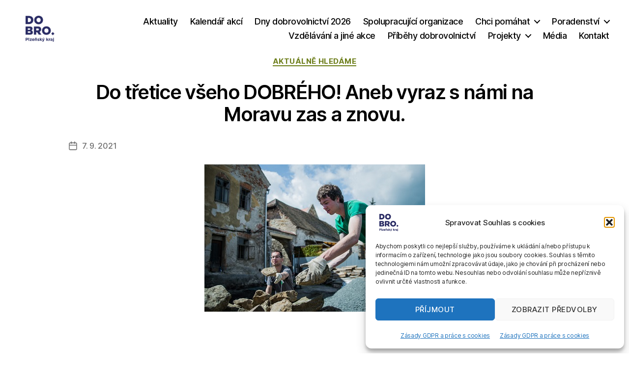

--- FILE ---
content_type: text/html; charset=UTF-8
request_url: https://dobrovolnictvi-plzenskykraj.cz/do-tretice-vseho-dobreho-aneb-vyraz-s-nami-na-moravu-zas-a-znovu/
body_size: 25568
content:
<!DOCTYPE html>

<html class="no-js" lang="cs">

	<head>

		<meta charset="UTF-8">
		<meta name="viewport" content="width=device-width, initial-scale=1.0">

		<link rel="profile" href="https://gmpg.org/xfn/11">

		
<!-- MapPress Easy Google Maps Version:2.95.9 (https://www.mappresspro.com) -->
<meta name='robots' content='index, follow, max-image-preview:large, max-snippet:-1, max-video-preview:-1' />

	<!-- This site is optimized with the Yoast SEO plugin v26.8 - https://yoast.com/product/yoast-seo-wordpress/ -->
	<title>Do třetice všeho DOBRÉHO! Aneb vyraz s námi na Moravu zas a znovu.</title>
	<link rel="canonical" href="https://dobrovolnictvi-plzenskykraj.cz/do-tretice-vseho-dobreho-aneb-vyraz-s-nami-na-moravu-zas-a-znovu/" />
	<meta property="og:locale" content="cs_CZ" />
	<meta property="og:type" content="article" />
	<meta property="og:title" content="Do třetice všeho DOBRÉHO! Aneb vyraz s námi na Moravu zas a znovu." />
	<meta property="og:description" content="Původní článek včetně dalších informací najdete na stránkách TAMJDEM. Morava –  místo plných krásných památek, dobrých lidí a tradičních dobrot (nejen těch v tekuté formě). Mnoho našich dobroakcí se zde událo a nás velmi zasáhly následky letošního tornáda. Rozhodli jsme se spojit síly a vyrazit pomáhat na místa postižené touto živelnou katastrofou. Naše DOBROvolnické ručičky tak vyráží na Moravu, tak [&hellip;]" />
	<meta property="og:url" content="https://dobrovolnictvi-plzenskykraj.cz/do-tretice-vseho-dobreho-aneb-vyraz-s-nami-na-moravu-zas-a-znovu/" />
	<meta property="og:site_name" content="Regionální dobrovolnické centrum Plzeňského kraje" />
	<meta property="article:publisher" content="https://www.facebook.com/Dobro.Plzen" />
	<meta property="article:published_time" content="2021-09-07T09:48:08+00:00" />
	<meta property="article:modified_time" content="2021-09-07T09:49:20+00:00" />
	<meta property="og:image" content="https://dobrovolnictvi-plzenskykraj.cz/wp-content/uploads/2021/09/Tamjdem_NebovidskaTvrz2017©AnnaSolcova046-11.jpg" />
	<meta property="og:image:width" content="449" />
	<meta property="og:image:height" content="300" />
	<meta property="og:image:type" content="image/jpeg" />
	<meta name="author" content="Dobro" />
	<meta name="twitter:card" content="summary_large_image" />
	<meta name="twitter:label1" content="Napsal(a)" />
	<meta name="twitter:data1" content="Dobro" />
	<meta name="twitter:label2" content="Odhadovaná doba čtení" />
	<meta name="twitter:data2" content="2 minuty" />
	<script type="application/ld+json" class="yoast-schema-graph">{"@context":"https://schema.org","@graph":[{"@type":"Article","@id":"https://dobrovolnictvi-plzenskykraj.cz/do-tretice-vseho-dobreho-aneb-vyraz-s-nami-na-moravu-zas-a-znovu/#article","isPartOf":{"@id":"https://dobrovolnictvi-plzenskykraj.cz/do-tretice-vseho-dobreho-aneb-vyraz-s-nami-na-moravu-zas-a-znovu/"},"author":{"name":"Dobro","@id":"https://dobrovolnictvi-plzenskykraj.cz/#/schema/person/6ad964d903cd1f9c9d7073e735844230"},"headline":"Do třetice všeho DOBRÉHO! Aneb vyraz s námi na Moravu zas a znovu.","datePublished":"2021-09-07T09:48:08+00:00","dateModified":"2021-09-07T09:49:20+00:00","mainEntityOfPage":{"@id":"https://dobrovolnictvi-plzenskykraj.cz/do-tretice-vseho-dobreho-aneb-vyraz-s-nami-na-moravu-zas-a-znovu/"},"wordCount":463,"publisher":{"@id":"https://dobrovolnictvi-plzenskykraj.cz/#organization"},"image":{"@id":"https://dobrovolnictvi-plzenskykraj.cz/do-tretice-vseho-dobreho-aneb-vyraz-s-nami-na-moravu-zas-a-znovu/#primaryimage"},"thumbnailUrl":"https://dobrovolnictvi-plzenskykraj.cz/wp-content/uploads/2021/09/Tamjdem_NebovidskaTvrz2017©AnnaSolcova046-11.jpg","articleSection":["Aktuálně hledáme"],"inLanguage":"cs"},{"@type":"WebPage","@id":"https://dobrovolnictvi-plzenskykraj.cz/do-tretice-vseho-dobreho-aneb-vyraz-s-nami-na-moravu-zas-a-znovu/","url":"https://dobrovolnictvi-plzenskykraj.cz/do-tretice-vseho-dobreho-aneb-vyraz-s-nami-na-moravu-zas-a-znovu/","name":"Do třetice všeho DOBRÉHO! Aneb vyraz s námi na Moravu zas a znovu.","isPartOf":{"@id":"https://dobrovolnictvi-plzenskykraj.cz/#website"},"primaryImageOfPage":{"@id":"https://dobrovolnictvi-plzenskykraj.cz/do-tretice-vseho-dobreho-aneb-vyraz-s-nami-na-moravu-zas-a-znovu/#primaryimage"},"image":{"@id":"https://dobrovolnictvi-plzenskykraj.cz/do-tretice-vseho-dobreho-aneb-vyraz-s-nami-na-moravu-zas-a-znovu/#primaryimage"},"thumbnailUrl":"https://dobrovolnictvi-plzenskykraj.cz/wp-content/uploads/2021/09/Tamjdem_NebovidskaTvrz2017©AnnaSolcova046-11.jpg","datePublished":"2021-09-07T09:48:08+00:00","dateModified":"2021-09-07T09:49:20+00:00","breadcrumb":{"@id":"https://dobrovolnictvi-plzenskykraj.cz/do-tretice-vseho-dobreho-aneb-vyraz-s-nami-na-moravu-zas-a-znovu/#breadcrumb"},"inLanguage":"cs","potentialAction":[{"@type":"ReadAction","target":["https://dobrovolnictvi-plzenskykraj.cz/do-tretice-vseho-dobreho-aneb-vyraz-s-nami-na-moravu-zas-a-znovu/"]}]},{"@type":"ImageObject","inLanguage":"cs","@id":"https://dobrovolnictvi-plzenskykraj.cz/do-tretice-vseho-dobreho-aneb-vyraz-s-nami-na-moravu-zas-a-znovu/#primaryimage","url":"https://dobrovolnictvi-plzenskykraj.cz/wp-content/uploads/2021/09/Tamjdem_NebovidskaTvrz2017©AnnaSolcova046-11.jpg","contentUrl":"https://dobrovolnictvi-plzenskykraj.cz/wp-content/uploads/2021/09/Tamjdem_NebovidskaTvrz2017©AnnaSolcova046-11.jpg","width":449,"height":300},{"@type":"BreadcrumbList","@id":"https://dobrovolnictvi-plzenskykraj.cz/do-tretice-vseho-dobreho-aneb-vyraz-s-nami-na-moravu-zas-a-znovu/#breadcrumb","itemListElement":[{"@type":"ListItem","position":1,"name":"Domů","item":"https://dobrovolnictvi-plzenskykraj.cz/"},{"@type":"ListItem","position":2,"name":"seznam příspěvků","item":"https://dobrovolnictvi-plzenskykraj.cz/prispevky/"},{"@type":"ListItem","position":3,"name":"Do třetice všeho DOBRÉHO! Aneb vyraz s námi na Moravu zas a znovu."}]},{"@type":"WebSite","@id":"https://dobrovolnictvi-plzenskykraj.cz/#website","url":"https://dobrovolnictvi-plzenskykraj.cz/","name":"Regionální dobrovolnické centrum Plzeňského kraje","description":"","publisher":{"@id":"https://dobrovolnictvi-plzenskykraj.cz/#organization"},"potentialAction":[{"@type":"SearchAction","target":{"@type":"EntryPoint","urlTemplate":"https://dobrovolnictvi-plzenskykraj.cz/?s={search_term_string}"},"query-input":{"@type":"PropertyValueSpecification","valueRequired":true,"valueName":"search_term_string"}}],"inLanguage":"cs"},{"@type":"Organization","@id":"https://dobrovolnictvi-plzenskykraj.cz/#organization","name":"Regionální dobrovolnické centrum Plzeňského kraje","url":"https://dobrovolnictvi-plzenskykraj.cz/","logo":{"@type":"ImageObject","inLanguage":"cs","@id":"https://dobrovolnictvi-plzenskykraj.cz/#/schema/logo/image/","url":"https://dobrovolnictvi-plzenskykraj.cz/wp-content/uploads/2020/12/LOGO_b.jpg","contentUrl":"https://dobrovolnictvi-plzenskykraj.cz/wp-content/uploads/2020/12/LOGO_b.jpg","width":530,"height":254,"caption":"Regionální dobrovolnické centrum Plzeňského kraje"},"image":{"@id":"https://dobrovolnictvi-plzenskykraj.cz/#/schema/logo/image/"},"sameAs":["https://www.facebook.com/Dobro.Plzen","https://www.instagram.com/dobro.plzen/"]},{"@type":"Person","@id":"https://dobrovolnictvi-plzenskykraj.cz/#/schema/person/6ad964d903cd1f9c9d7073e735844230","name":"Dobro","image":{"@type":"ImageObject","inLanguage":"cs","@id":"https://dobrovolnictvi-plzenskykraj.cz/#/schema/person/image/","url":"https://secure.gravatar.com/avatar/b3a4ed277208dcf2da5620c4028919c1f90ec17dbc75cb01a3aa7a656241ce4a?s=96&d=mm&r=g","contentUrl":"https://secure.gravatar.com/avatar/b3a4ed277208dcf2da5620c4028919c1f90ec17dbc75cb01a3aa7a656241ce4a?s=96&d=mm&r=g","caption":"Dobro"},"sameAs":["https://dobrovolnictvi-plzenskykraj.cz"]}]}</script>
	<!-- / Yoast SEO plugin. -->


<link rel="alternate" type="application/rss+xml" title="Regionální dobrovolnické centrum Plzeňského kraje &raquo; RSS zdroj" href="https://dobrovolnictvi-plzenskykraj.cz/feed/" />
<link rel="alternate" type="application/rss+xml" title="Regionální dobrovolnické centrum Plzeňského kraje &raquo; RSS komentářů" href="https://dobrovolnictvi-plzenskykraj.cz/comments/feed/" />
<link rel="alternate" type="application/rss+xml" title="Regionální dobrovolnické centrum Plzeňského kraje &raquo; RSS komentářů pro Do třetice všeho DOBRÉHO! Aneb vyraz s námi na Moravu zas a znovu." href="https://dobrovolnictvi-plzenskykraj.cz/do-tretice-vseho-dobreho-aneb-vyraz-s-nami-na-moravu-zas-a-znovu/feed/" />
<link rel="alternate" title="oEmbed (JSON)" type="application/json+oembed" href="https://dobrovolnictvi-plzenskykraj.cz/wp-json/oembed/1.0/embed?url=https%3A%2F%2Fdobrovolnictvi-plzenskykraj.cz%2Fdo-tretice-vseho-dobreho-aneb-vyraz-s-nami-na-moravu-zas-a-znovu%2F" />
<link rel="alternate" title="oEmbed (XML)" type="text/xml+oembed" href="https://dobrovolnictvi-plzenskykraj.cz/wp-json/oembed/1.0/embed?url=https%3A%2F%2Fdobrovolnictvi-plzenskykraj.cz%2Fdo-tretice-vseho-dobreho-aneb-vyraz-s-nami-na-moravu-zas-a-znovu%2F&#038;format=xml" />
		<style>
			.lazyload,
			.lazyloading {
				max-width: 100%;
			}
		</style>
		<style id='wp-img-auto-sizes-contain-inline-css'>
img:is([sizes=auto i],[sizes^="auto," i]){contain-intrinsic-size:3000px 1500px}
/*# sourceURL=wp-img-auto-sizes-contain-inline-css */
</style>
<style id='wp-emoji-styles-inline-css'>

	img.wp-smiley, img.emoji {
		display: inline !important;
		border: none !important;
		box-shadow: none !important;
		height: 1em !important;
		width: 1em !important;
		margin: 0 0.07em !important;
		vertical-align: -0.1em !important;
		background: none !important;
		padding: 0 !important;
	}
/*# sourceURL=wp-emoji-styles-inline-css */
</style>
<link rel='stylesheet' id='wp-block-library-css' href='https://dobrovolnictvi-plzenskykraj.cz/wp-includes/css/dist/block-library/style.min.css?ver=d43f6cb659e662c351b1f28161db6440' media='all' />
<style id='wp-block-image-inline-css'>
.wp-block-image>a,.wp-block-image>figure>a{display:inline-block}.wp-block-image img{box-sizing:border-box;height:auto;max-width:100%;vertical-align:bottom}@media not (prefers-reduced-motion){.wp-block-image img.hide{visibility:hidden}.wp-block-image img.show{animation:show-content-image .4s}}.wp-block-image[style*=border-radius] img,.wp-block-image[style*=border-radius]>a{border-radius:inherit}.wp-block-image.has-custom-border img{box-sizing:border-box}.wp-block-image.aligncenter{text-align:center}.wp-block-image.alignfull>a,.wp-block-image.alignwide>a{width:100%}.wp-block-image.alignfull img,.wp-block-image.alignwide img{height:auto;width:100%}.wp-block-image .aligncenter,.wp-block-image .alignleft,.wp-block-image .alignright,.wp-block-image.aligncenter,.wp-block-image.alignleft,.wp-block-image.alignright{display:table}.wp-block-image .aligncenter>figcaption,.wp-block-image .alignleft>figcaption,.wp-block-image .alignright>figcaption,.wp-block-image.aligncenter>figcaption,.wp-block-image.alignleft>figcaption,.wp-block-image.alignright>figcaption{caption-side:bottom;display:table-caption}.wp-block-image .alignleft{float:left;margin:.5em 1em .5em 0}.wp-block-image .alignright{float:right;margin:.5em 0 .5em 1em}.wp-block-image .aligncenter{margin-left:auto;margin-right:auto}.wp-block-image :where(figcaption){margin-bottom:1em;margin-top:.5em}.wp-block-image.is-style-circle-mask img{border-radius:9999px}@supports ((-webkit-mask-image:none) or (mask-image:none)) or (-webkit-mask-image:none){.wp-block-image.is-style-circle-mask img{border-radius:0;-webkit-mask-image:url('data:image/svg+xml;utf8,<svg viewBox="0 0 100 100" xmlns="http://www.w3.org/2000/svg"><circle cx="50" cy="50" r="50"/></svg>');mask-image:url('data:image/svg+xml;utf8,<svg viewBox="0 0 100 100" xmlns="http://www.w3.org/2000/svg"><circle cx="50" cy="50" r="50"/></svg>');mask-mode:alpha;-webkit-mask-position:center;mask-position:center;-webkit-mask-repeat:no-repeat;mask-repeat:no-repeat;-webkit-mask-size:contain;mask-size:contain}}:root :where(.wp-block-image.is-style-rounded img,.wp-block-image .is-style-rounded img){border-radius:9999px}.wp-block-image figure{margin:0}.wp-lightbox-container{display:flex;flex-direction:column;position:relative}.wp-lightbox-container img{cursor:zoom-in}.wp-lightbox-container img:hover+button{opacity:1}.wp-lightbox-container button{align-items:center;backdrop-filter:blur(16px) saturate(180%);background-color:#5a5a5a40;border:none;border-radius:4px;cursor:zoom-in;display:flex;height:20px;justify-content:center;opacity:0;padding:0;position:absolute;right:16px;text-align:center;top:16px;width:20px;z-index:100}@media not (prefers-reduced-motion){.wp-lightbox-container button{transition:opacity .2s ease}}.wp-lightbox-container button:focus-visible{outline:3px auto #5a5a5a40;outline:3px auto -webkit-focus-ring-color;outline-offset:3px}.wp-lightbox-container button:hover{cursor:pointer;opacity:1}.wp-lightbox-container button:focus{opacity:1}.wp-lightbox-container button:focus,.wp-lightbox-container button:hover,.wp-lightbox-container button:not(:hover):not(:active):not(.has-background){background-color:#5a5a5a40;border:none}.wp-lightbox-overlay{box-sizing:border-box;cursor:zoom-out;height:100vh;left:0;overflow:hidden;position:fixed;top:0;visibility:hidden;width:100%;z-index:100000}.wp-lightbox-overlay .close-button{align-items:center;cursor:pointer;display:flex;justify-content:center;min-height:40px;min-width:40px;padding:0;position:absolute;right:calc(env(safe-area-inset-right) + 16px);top:calc(env(safe-area-inset-top) + 16px);z-index:5000000}.wp-lightbox-overlay .close-button:focus,.wp-lightbox-overlay .close-button:hover,.wp-lightbox-overlay .close-button:not(:hover):not(:active):not(.has-background){background:none;border:none}.wp-lightbox-overlay .lightbox-image-container{height:var(--wp--lightbox-container-height);left:50%;overflow:hidden;position:absolute;top:50%;transform:translate(-50%,-50%);transform-origin:top left;width:var(--wp--lightbox-container-width);z-index:9999999999}.wp-lightbox-overlay .wp-block-image{align-items:center;box-sizing:border-box;display:flex;height:100%;justify-content:center;margin:0;position:relative;transform-origin:0 0;width:100%;z-index:3000000}.wp-lightbox-overlay .wp-block-image img{height:var(--wp--lightbox-image-height);min-height:var(--wp--lightbox-image-height);min-width:var(--wp--lightbox-image-width);width:var(--wp--lightbox-image-width)}.wp-lightbox-overlay .wp-block-image figcaption{display:none}.wp-lightbox-overlay button{background:none;border:none}.wp-lightbox-overlay .scrim{background-color:#fff;height:100%;opacity:.9;position:absolute;width:100%;z-index:2000000}.wp-lightbox-overlay.active{visibility:visible}@media not (prefers-reduced-motion){.wp-lightbox-overlay.active{animation:turn-on-visibility .25s both}.wp-lightbox-overlay.active img{animation:turn-on-visibility .35s both}.wp-lightbox-overlay.show-closing-animation:not(.active){animation:turn-off-visibility .35s both}.wp-lightbox-overlay.show-closing-animation:not(.active) img{animation:turn-off-visibility .25s both}.wp-lightbox-overlay.zoom.active{animation:none;opacity:1;visibility:visible}.wp-lightbox-overlay.zoom.active .lightbox-image-container{animation:lightbox-zoom-in .4s}.wp-lightbox-overlay.zoom.active .lightbox-image-container img{animation:none}.wp-lightbox-overlay.zoom.active .scrim{animation:turn-on-visibility .4s forwards}.wp-lightbox-overlay.zoom.show-closing-animation:not(.active){animation:none}.wp-lightbox-overlay.zoom.show-closing-animation:not(.active) .lightbox-image-container{animation:lightbox-zoom-out .4s}.wp-lightbox-overlay.zoom.show-closing-animation:not(.active) .lightbox-image-container img{animation:none}.wp-lightbox-overlay.zoom.show-closing-animation:not(.active) .scrim{animation:turn-off-visibility .4s forwards}}@keyframes show-content-image{0%{visibility:hidden}99%{visibility:hidden}to{visibility:visible}}@keyframes turn-on-visibility{0%{opacity:0}to{opacity:1}}@keyframes turn-off-visibility{0%{opacity:1;visibility:visible}99%{opacity:0;visibility:visible}to{opacity:0;visibility:hidden}}@keyframes lightbox-zoom-in{0%{transform:translate(calc((-100vw + var(--wp--lightbox-scrollbar-width))/2 + var(--wp--lightbox-initial-left-position)),calc(-50vh + var(--wp--lightbox-initial-top-position))) scale(var(--wp--lightbox-scale))}to{transform:translate(-50%,-50%) scale(1)}}@keyframes lightbox-zoom-out{0%{transform:translate(-50%,-50%) scale(1);visibility:visible}99%{visibility:visible}to{transform:translate(calc((-100vw + var(--wp--lightbox-scrollbar-width))/2 + var(--wp--lightbox-initial-left-position)),calc(-50vh + var(--wp--lightbox-initial-top-position))) scale(var(--wp--lightbox-scale));visibility:hidden}}
/*# sourceURL=https://dobrovolnictvi-plzenskykraj.cz/wp-includes/blocks/image/style.min.css */
</style>
<link rel='stylesheet' id='ugb-style-css-css' href='https://dobrovolnictvi-plzenskykraj.cz/wp-content/plugins/stackable-ultimate-gutenberg-blocks/dist/frontend_blocks.css?ver=3.19.6' media='all' />
<style id='ugb-style-css-inline-css'>
:root {--stk-block-width-default-detected: 580px;}
/*# sourceURL=ugb-style-css-inline-css */
</style>
<link rel='stylesheet' id='ugb-style-css-v2-css' href='https://dobrovolnictvi-plzenskykraj.cz/wp-content/plugins/stackable-ultimate-gutenberg-blocks/dist/deprecated/frontend_blocks_deprecated_v2.css?ver=3.19.6' media='all' />
<style id='ugb-style-css-v2-inline-css'>
:root {--stk-block-width-default-detected: 580px;}
:root {
			--content-width: 580px;
		}
/*# sourceURL=ugb-style-css-v2-inline-css */
</style>
<style id='global-styles-inline-css'>
:root{--wp--preset--aspect-ratio--square: 1;--wp--preset--aspect-ratio--4-3: 4/3;--wp--preset--aspect-ratio--3-4: 3/4;--wp--preset--aspect-ratio--3-2: 3/2;--wp--preset--aspect-ratio--2-3: 2/3;--wp--preset--aspect-ratio--16-9: 16/9;--wp--preset--aspect-ratio--9-16: 9/16;--wp--preset--color--black: #000000;--wp--preset--color--cyan-bluish-gray: #abb8c3;--wp--preset--color--white: #ffffff;--wp--preset--color--pale-pink: #f78da7;--wp--preset--color--vivid-red: #cf2e2e;--wp--preset--color--luminous-vivid-orange: #ff6900;--wp--preset--color--luminous-vivid-amber: #fcb900;--wp--preset--color--light-green-cyan: #7bdcb5;--wp--preset--color--vivid-green-cyan: #00d084;--wp--preset--color--pale-cyan-blue: #8ed1fc;--wp--preset--color--vivid-cyan-blue: #0693e3;--wp--preset--color--vivid-purple: #9b51e0;--wp--preset--color--accent: #6d7e1a;--wp--preset--color--primary: #000000;--wp--preset--color--secondary: #6d6d6d;--wp--preset--color--subtle-background: #dbdbdb;--wp--preset--color--background: #ffffff;--wp--preset--gradient--vivid-cyan-blue-to-vivid-purple: linear-gradient(135deg,rgb(6,147,227) 0%,rgb(155,81,224) 100%);--wp--preset--gradient--light-green-cyan-to-vivid-green-cyan: linear-gradient(135deg,rgb(122,220,180) 0%,rgb(0,208,130) 100%);--wp--preset--gradient--luminous-vivid-amber-to-luminous-vivid-orange: linear-gradient(135deg,rgb(252,185,0) 0%,rgb(255,105,0) 100%);--wp--preset--gradient--luminous-vivid-orange-to-vivid-red: linear-gradient(135deg,rgb(255,105,0) 0%,rgb(207,46,46) 100%);--wp--preset--gradient--very-light-gray-to-cyan-bluish-gray: linear-gradient(135deg,rgb(238,238,238) 0%,rgb(169,184,195) 100%);--wp--preset--gradient--cool-to-warm-spectrum: linear-gradient(135deg,rgb(74,234,220) 0%,rgb(151,120,209) 20%,rgb(207,42,186) 40%,rgb(238,44,130) 60%,rgb(251,105,98) 80%,rgb(254,248,76) 100%);--wp--preset--gradient--blush-light-purple: linear-gradient(135deg,rgb(255,206,236) 0%,rgb(152,150,240) 100%);--wp--preset--gradient--blush-bordeaux: linear-gradient(135deg,rgb(254,205,165) 0%,rgb(254,45,45) 50%,rgb(107,0,62) 100%);--wp--preset--gradient--luminous-dusk: linear-gradient(135deg,rgb(255,203,112) 0%,rgb(199,81,192) 50%,rgb(65,88,208) 100%);--wp--preset--gradient--pale-ocean: linear-gradient(135deg,rgb(255,245,203) 0%,rgb(182,227,212) 50%,rgb(51,167,181) 100%);--wp--preset--gradient--electric-grass: linear-gradient(135deg,rgb(202,248,128) 0%,rgb(113,206,126) 100%);--wp--preset--gradient--midnight: linear-gradient(135deg,rgb(2,3,129) 0%,rgb(40,116,252) 100%);--wp--preset--font-size--small: 18px;--wp--preset--font-size--medium: 20px;--wp--preset--font-size--large: 26.25px;--wp--preset--font-size--x-large: 42px;--wp--preset--font-size--normal: 21px;--wp--preset--font-size--larger: 32px;--wp--preset--spacing--20: 0.44rem;--wp--preset--spacing--30: 0.67rem;--wp--preset--spacing--40: 1rem;--wp--preset--spacing--50: 1.5rem;--wp--preset--spacing--60: 2.25rem;--wp--preset--spacing--70: 3.38rem;--wp--preset--spacing--80: 5.06rem;--wp--preset--shadow--natural: 6px 6px 9px rgba(0, 0, 0, 0.2);--wp--preset--shadow--deep: 12px 12px 50px rgba(0, 0, 0, 0.4);--wp--preset--shadow--sharp: 6px 6px 0px rgba(0, 0, 0, 0.2);--wp--preset--shadow--outlined: 6px 6px 0px -3px rgb(255, 255, 255), 6px 6px rgb(0, 0, 0);--wp--preset--shadow--crisp: 6px 6px 0px rgb(0, 0, 0);}:where(.is-layout-flex){gap: 0.5em;}:where(.is-layout-grid){gap: 0.5em;}body .is-layout-flex{display: flex;}.is-layout-flex{flex-wrap: wrap;align-items: center;}.is-layout-flex > :is(*, div){margin: 0;}body .is-layout-grid{display: grid;}.is-layout-grid > :is(*, div){margin: 0;}:where(.wp-block-columns.is-layout-flex){gap: 2em;}:where(.wp-block-columns.is-layout-grid){gap: 2em;}:where(.wp-block-post-template.is-layout-flex){gap: 1.25em;}:where(.wp-block-post-template.is-layout-grid){gap: 1.25em;}.has-black-color{color: var(--wp--preset--color--black) !important;}.has-cyan-bluish-gray-color{color: var(--wp--preset--color--cyan-bluish-gray) !important;}.has-white-color{color: var(--wp--preset--color--white) !important;}.has-pale-pink-color{color: var(--wp--preset--color--pale-pink) !important;}.has-vivid-red-color{color: var(--wp--preset--color--vivid-red) !important;}.has-luminous-vivid-orange-color{color: var(--wp--preset--color--luminous-vivid-orange) !important;}.has-luminous-vivid-amber-color{color: var(--wp--preset--color--luminous-vivid-amber) !important;}.has-light-green-cyan-color{color: var(--wp--preset--color--light-green-cyan) !important;}.has-vivid-green-cyan-color{color: var(--wp--preset--color--vivid-green-cyan) !important;}.has-pale-cyan-blue-color{color: var(--wp--preset--color--pale-cyan-blue) !important;}.has-vivid-cyan-blue-color{color: var(--wp--preset--color--vivid-cyan-blue) !important;}.has-vivid-purple-color{color: var(--wp--preset--color--vivid-purple) !important;}.has-black-background-color{background-color: var(--wp--preset--color--black) !important;}.has-cyan-bluish-gray-background-color{background-color: var(--wp--preset--color--cyan-bluish-gray) !important;}.has-white-background-color{background-color: var(--wp--preset--color--white) !important;}.has-pale-pink-background-color{background-color: var(--wp--preset--color--pale-pink) !important;}.has-vivid-red-background-color{background-color: var(--wp--preset--color--vivid-red) !important;}.has-luminous-vivid-orange-background-color{background-color: var(--wp--preset--color--luminous-vivid-orange) !important;}.has-luminous-vivid-amber-background-color{background-color: var(--wp--preset--color--luminous-vivid-amber) !important;}.has-light-green-cyan-background-color{background-color: var(--wp--preset--color--light-green-cyan) !important;}.has-vivid-green-cyan-background-color{background-color: var(--wp--preset--color--vivid-green-cyan) !important;}.has-pale-cyan-blue-background-color{background-color: var(--wp--preset--color--pale-cyan-blue) !important;}.has-vivid-cyan-blue-background-color{background-color: var(--wp--preset--color--vivid-cyan-blue) !important;}.has-vivid-purple-background-color{background-color: var(--wp--preset--color--vivid-purple) !important;}.has-black-border-color{border-color: var(--wp--preset--color--black) !important;}.has-cyan-bluish-gray-border-color{border-color: var(--wp--preset--color--cyan-bluish-gray) !important;}.has-white-border-color{border-color: var(--wp--preset--color--white) !important;}.has-pale-pink-border-color{border-color: var(--wp--preset--color--pale-pink) !important;}.has-vivid-red-border-color{border-color: var(--wp--preset--color--vivid-red) !important;}.has-luminous-vivid-orange-border-color{border-color: var(--wp--preset--color--luminous-vivid-orange) !important;}.has-luminous-vivid-amber-border-color{border-color: var(--wp--preset--color--luminous-vivid-amber) !important;}.has-light-green-cyan-border-color{border-color: var(--wp--preset--color--light-green-cyan) !important;}.has-vivid-green-cyan-border-color{border-color: var(--wp--preset--color--vivid-green-cyan) !important;}.has-pale-cyan-blue-border-color{border-color: var(--wp--preset--color--pale-cyan-blue) !important;}.has-vivid-cyan-blue-border-color{border-color: var(--wp--preset--color--vivid-cyan-blue) !important;}.has-vivid-purple-border-color{border-color: var(--wp--preset--color--vivid-purple) !important;}.has-vivid-cyan-blue-to-vivid-purple-gradient-background{background: var(--wp--preset--gradient--vivid-cyan-blue-to-vivid-purple) !important;}.has-light-green-cyan-to-vivid-green-cyan-gradient-background{background: var(--wp--preset--gradient--light-green-cyan-to-vivid-green-cyan) !important;}.has-luminous-vivid-amber-to-luminous-vivid-orange-gradient-background{background: var(--wp--preset--gradient--luminous-vivid-amber-to-luminous-vivid-orange) !important;}.has-luminous-vivid-orange-to-vivid-red-gradient-background{background: var(--wp--preset--gradient--luminous-vivid-orange-to-vivid-red) !important;}.has-very-light-gray-to-cyan-bluish-gray-gradient-background{background: var(--wp--preset--gradient--very-light-gray-to-cyan-bluish-gray) !important;}.has-cool-to-warm-spectrum-gradient-background{background: var(--wp--preset--gradient--cool-to-warm-spectrum) !important;}.has-blush-light-purple-gradient-background{background: var(--wp--preset--gradient--blush-light-purple) !important;}.has-blush-bordeaux-gradient-background{background: var(--wp--preset--gradient--blush-bordeaux) !important;}.has-luminous-dusk-gradient-background{background: var(--wp--preset--gradient--luminous-dusk) !important;}.has-pale-ocean-gradient-background{background: var(--wp--preset--gradient--pale-ocean) !important;}.has-electric-grass-gradient-background{background: var(--wp--preset--gradient--electric-grass) !important;}.has-midnight-gradient-background{background: var(--wp--preset--gradient--midnight) !important;}.has-small-font-size{font-size: var(--wp--preset--font-size--small) !important;}.has-medium-font-size{font-size: var(--wp--preset--font-size--medium) !important;}.has-large-font-size{font-size: var(--wp--preset--font-size--large) !important;}.has-x-large-font-size{font-size: var(--wp--preset--font-size--x-large) !important;}
/*# sourceURL=global-styles-inline-css */
</style>

<style id='classic-theme-styles-inline-css'>
/*! This file is auto-generated */
.wp-block-button__link{color:#fff;background-color:#32373c;border-radius:9999px;box-shadow:none;text-decoration:none;padding:calc(.667em + 2px) calc(1.333em + 2px);font-size:1.125em}.wp-block-file__button{background:#32373c;color:#fff;text-decoration:none}
/*# sourceURL=/wp-includes/css/classic-themes.min.css */
</style>
<link rel='stylesheet' id='contact-form-7-css' href='https://dobrovolnictvi-plzenskykraj.cz/wp-content/plugins/contact-form-7/includes/css/styles.css?ver=6.1.4' media='all' />
<link rel='stylesheet' id='mappress-leaflet-css' href='https://dobrovolnictvi-plzenskykraj.cz/wp-content/plugins/mappress-google-maps-for-wordpress/lib/leaflet/leaflet.css?ver=1.7.1' media='all' />
<link rel='stylesheet' id='mappress-css' href='https://dobrovolnictvi-plzenskykraj.cz/wp-content/plugins/mappress-google-maps-for-wordpress/css/mappress.css?ver=2.95.9' media='all' />
<link rel='stylesheet' id='cmplz-general-css' href='https://dobrovolnictvi-plzenskykraj.cz/wp-content/plugins/complianz-gdpr/assets/css/cookieblocker.min.css?ver=1765982127' media='all' />
<link rel='stylesheet' id='twentytwenty-style-css' href='https://dobrovolnictvi-plzenskykraj.cz/wp-content/themes/twentytwenty/style.css?ver=3.0' media='all' />
<style id='twentytwenty-style-inline-css'>
.color-accent,.color-accent-hover:hover,.color-accent-hover:focus,:root .has-accent-color,.has-drop-cap:not(:focus):first-letter,.wp-block-button.is-style-outline,a { color: #6d7e1a; }blockquote,.border-color-accent,.border-color-accent-hover:hover,.border-color-accent-hover:focus { border-color: #6d7e1a; }button,.button,.faux-button,.wp-block-button__link,.wp-block-file .wp-block-file__button,input[type="button"],input[type="reset"],input[type="submit"],.bg-accent,.bg-accent-hover:hover,.bg-accent-hover:focus,:root .has-accent-background-color,.comment-reply-link { background-color: #6d7e1a; }.fill-children-accent,.fill-children-accent * { fill: #6d7e1a; }:root .has-background-color,button,.button,.faux-button,.wp-block-button__link,.wp-block-file__button,input[type="button"],input[type="reset"],input[type="submit"],.wp-block-button,.comment-reply-link,.has-background.has-primary-background-color:not(.has-text-color),.has-background.has-primary-background-color *:not(.has-text-color),.has-background.has-accent-background-color:not(.has-text-color),.has-background.has-accent-background-color *:not(.has-text-color) { color: #ffffff; }:root .has-background-background-color { background-color: #ffffff; }body,.entry-title a,:root .has-primary-color { color: #000000; }:root .has-primary-background-color { background-color: #000000; }cite,figcaption,.wp-caption-text,.post-meta,.entry-content .wp-block-archives li,.entry-content .wp-block-categories li,.entry-content .wp-block-latest-posts li,.wp-block-latest-comments__comment-date,.wp-block-latest-posts__post-date,.wp-block-embed figcaption,.wp-block-image figcaption,.wp-block-pullquote cite,.comment-metadata,.comment-respond .comment-notes,.comment-respond .logged-in-as,.pagination .dots,.entry-content hr:not(.has-background),hr.styled-separator,:root .has-secondary-color { color: #6d6d6d; }:root .has-secondary-background-color { background-color: #6d6d6d; }pre,fieldset,input,textarea,table,table *,hr { border-color: #dbdbdb; }caption,code,code,kbd,samp,.wp-block-table.is-style-stripes tbody tr:nth-child(odd),:root .has-subtle-background-background-color { background-color: #dbdbdb; }.wp-block-table.is-style-stripes { border-bottom-color: #dbdbdb; }.wp-block-latest-posts.is-grid li { border-top-color: #dbdbdb; }:root .has-subtle-background-color { color: #dbdbdb; }body:not(.overlay-header) .primary-menu > li > a,body:not(.overlay-header) .primary-menu > li > .icon,.modal-menu a,.footer-menu a, .footer-widgets a:where(:not(.wp-block-button__link)),#site-footer .wp-block-button.is-style-outline,.wp-block-pullquote:before,.singular:not(.overlay-header) .entry-header a,.archive-header a,.header-footer-group .color-accent,.header-footer-group .color-accent-hover:hover { color: #6d7e1a; }.social-icons a,#site-footer button:not(.toggle),#site-footer .button,#site-footer .faux-button,#site-footer .wp-block-button__link,#site-footer .wp-block-file__button,#site-footer input[type="button"],#site-footer input[type="reset"],#site-footer input[type="submit"] { background-color: #6d7e1a; }.social-icons a,body:not(.overlay-header) .primary-menu ul,.header-footer-group button,.header-footer-group .button,.header-footer-group .faux-button,.header-footer-group .wp-block-button:not(.is-style-outline) .wp-block-button__link,.header-footer-group .wp-block-file__button,.header-footer-group input[type="button"],.header-footer-group input[type="reset"],.header-footer-group input[type="submit"] { color: #ffffff; }#site-header,.footer-nav-widgets-wrapper,#site-footer,.menu-modal,.menu-modal-inner,.search-modal-inner,.archive-header,.singular .entry-header,.singular .featured-media:before,.wp-block-pullquote:before { background-color: #ffffff; }.header-footer-group,body:not(.overlay-header) #site-header .toggle,.menu-modal .toggle { color: #000000; }body:not(.overlay-header) .primary-menu ul { background-color: #000000; }body:not(.overlay-header) .primary-menu > li > ul:after { border-bottom-color: #000000; }body:not(.overlay-header) .primary-menu ul ul:after { border-left-color: #000000; }.site-description,body:not(.overlay-header) .toggle-inner .toggle-text,.widget .post-date,.widget .rss-date,.widget_archive li,.widget_categories li,.widget cite,.widget_pages li,.widget_meta li,.widget_nav_menu li,.powered-by-wordpress,.footer-credits .privacy-policy,.to-the-top,.singular .entry-header .post-meta,.singular:not(.overlay-header) .entry-header .post-meta a { color: #6d6d6d; }.header-footer-group pre,.header-footer-group fieldset,.header-footer-group input,.header-footer-group textarea,.header-footer-group table,.header-footer-group table *,.footer-nav-widgets-wrapper,#site-footer,.menu-modal nav *,.footer-widgets-outer-wrapper,.footer-top { border-color: #dbdbdb; }.header-footer-group table caption,body:not(.overlay-header) .header-inner .toggle-wrapper::before { background-color: #dbdbdb; }.overlay-header .header-inner { color: #a5dcf7; }.cover-header .entry-header * { color: #a5dcf7; }
/*# sourceURL=twentytwenty-style-inline-css */
</style>
<link rel='stylesheet' id='twentytwenty-fonts-css' href='https://dobrovolnictvi-plzenskykraj.cz/wp-content/themes/twentytwenty/assets/css/font-inter.css?ver=3.0' media='all' />
<link rel='stylesheet' id='twentytwenty-print-style-css' href='https://dobrovolnictvi-plzenskykraj.cz/wp-content/themes/twentytwenty/print.css?ver=3.0' media='print' />
<link rel='stylesheet' id='wp-block-paragraph-css' href='https://dobrovolnictvi-plzenskykraj.cz/wp-includes/blocks/paragraph/style.min.css?ver=d43f6cb659e662c351b1f28161db6440' media='all' />
<link rel='stylesheet' id='wp-block-heading-css' href='https://dobrovolnictvi-plzenskykraj.cz/wp-includes/blocks/heading/style.min.css?ver=d43f6cb659e662c351b1f28161db6440' media='all' />
<script src="https://dobrovolnictvi-plzenskykraj.cz/wp-content/plugins/google-analytics-for-wordpress/assets/js/frontend-gtag.min.js?ver=9.11.1" id="monsterinsights-frontend-script-js" async data-wp-strategy="async"></script>
<script data-cfasync="false" data-wpfc-render="false" id='monsterinsights-frontend-script-js-extra'>var monsterinsights_frontend = {"js_events_tracking":"true","download_extensions":"doc,pdf,ppt,zip,xls,docx,pptx,xlsx","inbound_paths":"[{\"path\":\"\\\/go\\\/\",\"label\":\"affiliate\"},{\"path\":\"\\\/recommend\\\/\",\"label\":\"affiliate\"}]","home_url":"https:\/\/dobrovolnictvi-plzenskykraj.cz","hash_tracking":"false","v4_id":"G-F0DPMY805M"};</script>
<script src="https://dobrovolnictvi-plzenskykraj.cz/wp-content/themes/twentytwenty/assets/js/index.js?ver=3.0" id="twentytwenty-js-js" defer data-wp-strategy="defer"></script>
<link rel="https://api.w.org/" href="https://dobrovolnictvi-plzenskykraj.cz/wp-json/" /><link rel="alternate" title="JSON" type="application/json" href="https://dobrovolnictvi-plzenskykraj.cz/wp-json/wp/v2/posts/2459" /><link rel="EditURI" type="application/rsd+xml" title="RSD" href="https://dobrovolnictvi-plzenskykraj.cz/xmlrpc.php?rsd" />
<!--Customizer CSS-->
<style type="text/css">
.powered-by-wordpress a {
    color: #6d7e1a;
}
.site-title {
    font-size: 1.05rem;
}
@media (min-width: 700px) {
    .site-title {
        font-size: 1.2rem;
    }
}
.site-title a { font-weight: 500; }.archive-title {
    font-size: 3.15rem;
}
@media (min-width: 700px) {
    .archive-title {
        font-size: 4.2rem;
    }
}
h1.archive-title { font-weight: 600; }#site-content .archive-header-inner .archive-subtitle { max-width: 100rem; }.archive-header {
    padding-top: 2.4rem;
}
@media (min-width: 700px) {
    .archive-header {
        padding-top: 4.8rem;
    }
}
.archive-header {
    padding-bottom: 0rem;
}
@media (min-width: 700px) {
    .archive-header {
        padding-bottom: 0rem;
    }
}
.singular .entry-header {
    padding-top: 0rem;
}
@media (min-width: 700px) {
    .singular .entry-header {
        padding-top: 0rem;
    }
}
.singular .entry-header {
    padding-bottom: 1.3rem;
}
@media (min-width: 700px) {
    .singular .entry-header {
        padding-bottom: 2.6rem;
    }
}
h1.entry-title, h2.entry-title {
    font-size: 1.7142857142857rem;
}
@media (min-width: 700px) {
    h1.entry-title, h2.entry-title {
        font-size: 3.047619047619rem;
    }
}
@media (min-width: 1220px) {
    h1.entry-title, h2.entry-title {
        font-size: 4rem;
    }
}
.page h1.entry-title, h2.entry-title {
    font-size: 1.7142857142857rem;
}
@media (min-width: 700px) {
    .page h1.entry-title, h2.entry-title {
        font-size: 3.047619047619rem;
    }
}
@media (min-width: 1220px) {
    .page h1.entry-title, h2.entry-title {
        font-size: 4rem;
    }
}
h1.entry-title, h2.entry-title { font-weight: 600; }.post-meta-single-top .post-meta {
    justify-content: normal;
    
}
.post-meta-wrapper {
    max-width: inherit;
}
.footer-menu {
    font-size: 3rem;
}
@media (min-width: 700px) {
    .footer-menu {
        font-size: 4rem;
    }
}
@media (min-width: 1000px) {
    .footer-menu {
    font-size: 2rem;
    }
}
@media (min-width: 1220px) {
    .footer-menu {
        font-size: 4rem;
    }
}
.footer-social { justify-content: center; }.footer-widgets-outer-wrapper {
    padding-top: 0rem;
}
@media (min-width: 700px) {
    .footer-widgets-outer-wrapper {
        padding-top: 0rem;
    }
}
.footer-widgets-outer-wrapper {
    padding-bottom: 0rem;
}
@media (min-width: 700px) {
    .footer-widgets-outer-wrapper {
        padding-bottom: 0rem;
    }
}
#site-footer {
    padding: 2.6rem 0;
}
.footer-top-hidden #site-footer {
    margin-top: 2.6rem;
}
@media (min-width: 700px) {
    .footer-top-hidden #site-footer {
        margin-top: 3.4666666666667rem;
        padding: 3.4666666666667rem 0;
    }
}
.footer-top {
    padding: 2.9rem 0;
}
@media (min-width: 700px) {
    .footer-top {
        padding: 3.5766666666667rem 0;
    }
}
.footer-top-visible .footer-nav-widgets-wrapper, .footer-top-hidden #site-footer {
    margin-top: 0rem;
}
@media (min-width: 700px) {
    .footer-top-visible .footer-nav-widgets-wrapper, .footer-top-hidden #site-footer {
        margin-top: 0rem;
    }
}
.powered-by-wordpress {
    display: none;
}
</style> 
<!--/Customizer CSS-->
			<style>.cmplz-hidden {
					display: none !important;
				}</style>		<script>
			document.documentElement.className = document.documentElement.className.replace('no-js', 'js');
		</script>
				<style>
			.no-js img.lazyload {
				display: none;
			}

			figure.wp-block-image img.lazyloading {
				min-width: 150px;
			}

			.lazyload,
			.lazyloading {
				--smush-placeholder-width: 100px;
				--smush-placeholder-aspect-ratio: 1/1;
				width: var(--smush-image-width, var(--smush-placeholder-width)) !important;
				aspect-ratio: var(--smush-image-aspect-ratio, var(--smush-placeholder-aspect-ratio)) !important;
			}

						.lazyload, .lazyloading {
				opacity: 0;
			}

			.lazyloaded {
				opacity: 1;
				transition: opacity 400ms;
				transition-delay: 0ms;
			}

					</style>
		<script>
document.documentElement.className = document.documentElement.className.replace( 'no-js', 'js' );
//# sourceURL=twentytwenty_no_js_class
</script>
<style id="custom-background-css">
body.custom-background { background-color: #ffffff; }
</style>
	<link rel="icon" href="https://dobrovolnictvi-plzenskykraj.cz/wp-content/uploads/2023/03/cropped-DO-BRO_2-1-32x32.jpg" sizes="32x32" />
<link rel="icon" href="https://dobrovolnictvi-plzenskykraj.cz/wp-content/uploads/2023/03/cropped-DO-BRO_2-1-192x192.jpg" sizes="192x192" />
<link rel="apple-touch-icon" href="https://dobrovolnictvi-plzenskykraj.cz/wp-content/uploads/2023/03/cropped-DO-BRO_2-1-180x180.jpg" />
<meta name="msapplication-TileImage" content="https://dobrovolnictvi-plzenskykraj.cz/wp-content/uploads/2023/03/cropped-DO-BRO_2-1-270x270.jpg" />

	<link rel='stylesheet' id='ugb-style-css-responsive-css' href='https://dobrovolnictvi-plzenskykraj.cz/wp-content/plugins/stackable-ultimate-gutenberg-blocks/dist/frontend_blocks_responsive.css?ver=3.19.6' media='all' />
<style id='ugb-style-css-nodep-inline-css'>
/* Global Color Schemes (background-scheme-default-3) */
.stk--background-scheme--scheme-default-3{--stk-block-background-color:#0f0e17;--stk-heading-color:#fffffe;--stk-text-color:#fffffe;--stk-link-color:#f00069;--stk-accent-color:#f00069;--stk-subtitle-color:#f00069;--stk-button-background-color:#f00069;--stk-button-text-color:#fffffe;--stk-button-outline-color:#fffffe;}
/* Global Color Schemes (container-scheme-default-3) */
.stk--container-scheme--scheme-default-3{--stk-container-background-color:#0f0e17;--stk-heading-color:#fffffe;--stk-text-color:#fffffe;--stk-link-color:#f00069;--stk-accent-color:#f00069;--stk-subtitle-color:#f00069;--stk-button-background-color:#f00069;--stk-button-text-color:#fffffe;--stk-button-outline-color:#fffffe;}
/* Global Preset Controls */
:root{--stk--preset--font-size--small:var(--wp--preset--font-size--small);--stk--preset--font-size--normal:var(--wp--preset--font-size--normal);--stk--preset--font-size--large:var(--wp--preset--font-size--large);--stk--preset--font-size--larger:var(--wp--preset--font-size--larger);--stk--preset--spacing--20:var(--wp--preset--spacing--20);--stk--preset--spacing--30:var(--wp--preset--spacing--30);--stk--preset--spacing--40:var(--wp--preset--spacing--40);--stk--preset--spacing--50:var(--wp--preset--spacing--50);--stk--preset--spacing--60:var(--wp--preset--spacing--60);--stk--preset--spacing--70:var(--wp--preset--spacing--70);--stk--preset--spacing--80:var(--wp--preset--spacing--80);}
/*# sourceURL=ugb-style-css-nodep-inline-css */
</style>
</head>

	<body data-rsssl=1 data-cmplz=1 class="wp-singular post-template post-template-templates post-template-template-full-width post-template-templatestemplate-full-width-php single single-post postid-2459 single-format-standard custom-background wp-custom-logo wp-embed-responsive wp-theme-twentytwenty metaslider-plugin singular has-full-width-content has-post-thumbnail has-single-pagination showing-comments show-avatars template-full-width footer-top-visible reduced-spacing">

		<a class="skip-link screen-reader-text" href="#site-content">Přejít k obsahu</a>
		<header id="site-header" class="header-footer-group">

			<div class="header-inner section-inner">

				<div class="header-titles-wrapper">

					
					<div class="header-titles">

						<div class="site-logo faux-heading"><a href="https://dobrovolnictvi-plzenskykraj.cz/" class="custom-logo-link" rel="home"><img width="800" height="600" src="https://dobrovolnictvi-plzenskykraj.cz/wp-content/uploads/2023/03/cropped-DO-BRO_2.jpg" class="custom-logo" alt="Regionální dobrovolnické centrum Plzeňského kraje" decoding="async" fetchpriority="high" srcset="https://dobrovolnictvi-plzenskykraj.cz/wp-content/uploads/2023/03/cropped-DO-BRO_2.jpg 800w, https://dobrovolnictvi-plzenskykraj.cz/wp-content/uploads/2023/03/cropped-DO-BRO_2-300x225.jpg 300w, https://dobrovolnictvi-plzenskykraj.cz/wp-content/uploads/2023/03/cropped-DO-BRO_2-768x576.jpg 768w" sizes="(max-width: 800px) 100vw, 800px" /></a><span class="screen-reader-text">Regionální dobrovolnické centrum Plzeňského kraje</span></div>
					</div><!-- .header-titles -->

					<button class="toggle nav-toggle mobile-nav-toggle" data-toggle-target=".menu-modal"  data-toggle-body-class="showing-menu-modal" aria-expanded="false" data-set-focus=".close-nav-toggle">
						<span class="toggle-inner">
							<span class="toggle-icon">
								<svg class="svg-icon" aria-hidden="true" role="img" focusable="false" xmlns="http://www.w3.org/2000/svg" width="26" height="7" viewBox="0 0 26 7"><path fill-rule="evenodd" d="M332.5,45 C330.567003,45 329,43.4329966 329,41.5 C329,39.5670034 330.567003,38 332.5,38 C334.432997,38 336,39.5670034 336,41.5 C336,43.4329966 334.432997,45 332.5,45 Z M342,45 C340.067003,45 338.5,43.4329966 338.5,41.5 C338.5,39.5670034 340.067003,38 342,38 C343.932997,38 345.5,39.5670034 345.5,41.5 C345.5,43.4329966 343.932997,45 342,45 Z M351.5,45 C349.567003,45 348,43.4329966 348,41.5 C348,39.5670034 349.567003,38 351.5,38 C353.432997,38 355,39.5670034 355,41.5 C355,43.4329966 353.432997,45 351.5,45 Z" transform="translate(-329 -38)" /></svg>							</span>
							<span class="toggle-text">Menu</span>
						</span>
					</button><!-- .nav-toggle -->

				</div><!-- .header-titles-wrapper -->

				<div class="header-navigation-wrapper">

					
							<nav class="primary-menu-wrapper" aria-label="Vodorovně">

								<ul class="primary-menu reset-list-style">

								<li id="menu-item-6973" class="menu-item menu-item-type-post_type menu-item-object-page menu-item-home menu-item-6973"><a href="https://dobrovolnictvi-plzenskykraj.cz/">Aktuality</a></li>
<li id="menu-item-9374" class="menu-item menu-item-type-post_type menu-item-object-page menu-item-9374"><a href="https://dobrovolnictvi-plzenskykraj.cz/kalendar-akci/">Kalendář akcí</a></li>
<li id="menu-item-9111" class="menu-item menu-item-type-post_type menu-item-object-page menu-item-9111"><a href="https://dobrovolnictvi-plzenskykraj.cz/dny-dobrovolnictvi-2026/">Dny dobrovolnictví 2026</a></li>
<li id="menu-item-76" class="menu-item menu-item-type-post_type menu-item-object-page menu-item-76"><a href="https://dobrovolnictvi-plzenskykraj.cz/seznam-dobrovolnickych-organizaci/">Spolupracující organizace</a></li>
<li id="menu-item-68" class="menu-item menu-item-type-post_type menu-item-object-page menu-item-has-children menu-item-68"><a href="https://dobrovolnictvi-plzenskykraj.cz/chci-pomahat/">Chci pomáhat</a><span class="icon"></span>
<ul class="sub-menu">
	<li id="menu-item-69" class="menu-item menu-item-type-post_type menu-item-object-page menu-item-69"><a href="https://dobrovolnictvi-plzenskykraj.cz/hledate-dobrovolniky/">Hledáte dobrovolníky</a></li>
	<li id="menu-item-805" class="menu-item menu-item-type-post_type menu-item-object-page menu-item-805"><a href="https://dobrovolnictvi-plzenskykraj.cz/aktualne-hledame/">Aktuálně hledáme</a></li>
	<li id="menu-item-346" class="menu-item menu-item-type-post_type menu-item-object-page menu-item-346"><a href="https://dobrovolnictvi-plzenskykraj.cz/jak-se-stat-dobrovolnikem-registrace-dobrovolnika/">Jak se stát dobrovolníkem</a></li>
</ul>
</li>
<li id="menu-item-998" class="menu-item menu-item-type-custom menu-item-object-custom menu-item-has-children menu-item-998"><a>Poradenství</a><span class="icon"></span>
<ul class="sub-menu">
	<li id="menu-item-997" class="menu-item menu-item-type-post_type menu-item-object-page menu-item-997"><a href="https://dobrovolnictvi-plzenskykraj.cz/potrebujete-poradit/">Potřebujete poradit?</a></li>
	<li id="menu-item-1004" class="menu-item menu-item-type-post_type menu-item-object-page menu-item-1004"><a href="https://dobrovolnictvi-plzenskykraj.cz/odpovidame/">Odpovídáme</a></li>
	<li id="menu-item-996" class="menu-item menu-item-type-post_type menu-item-object-page menu-item-996"><a href="https://dobrovolnictvi-plzenskykraj.cz/legislativa-a-dokumenty/">Legislativa a dokumenty</a></li>
</ul>
</li>
<li id="menu-item-815" class="menu-item menu-item-type-post_type menu-item-object-page menu-item-815"><a href="https://dobrovolnictvi-plzenskykraj.cz/vzdelavani-a-jine-akce/">Vzdělávání a jiné akce</a></li>
<li id="menu-item-811" class="menu-item menu-item-type-post_type menu-item-object-page menu-item-811"><a href="https://dobrovolnictvi-plzenskykraj.cz/pribehy-dobrovolnictvi/">Příběhy dobrovolnictví</a></li>
<li id="menu-item-6938" class="menu-item menu-item-type-custom menu-item-object-custom menu-item-has-children menu-item-6938"><a>Projekty</a><span class="icon"></span>
<ul class="sub-menu">
	<li id="menu-item-9209" class="menu-item menu-item-type-post_type menu-item-object-page menu-item-has-children menu-item-9209"><a href="https://dobrovolnictvi-plzenskykraj.cz/dny-dobrovolnictvi-2026/">Dny dobrovolnictví</a><span class="icon"></span>
	<ul class="sub-menu">
		<li id="menu-item-7883" class="menu-item menu-item-type-post_type menu-item-object-page menu-item-has-children menu-item-7883"><a href="https://dobrovolnictvi-plzenskykraj.cz/dny-dobrovolnictvi-2025/">2025</a><span class="icon"></span>
		<ul class="sub-menu">
			<li id="menu-item-8258" class="menu-item menu-item-type-post_type menu-item-object-page menu-item-8258"><a href="https://dobrovolnictvi-plzenskykraj.cz/dobroakce/">DOBROakce</a></li>
			<li id="menu-item-8257" class="menu-item menu-item-type-post_type menu-item-object-page menu-item-8257"><a href="https://dobrovolnictvi-plzenskykraj.cz/konference/">Konference</a></li>
			<li id="menu-item-8256" class="menu-item menu-item-type-post_type menu-item-object-page menu-item-8256"><a href="https://dobrovolnictvi-plzenskykraj.cz/vystava-dobrovolnictvi/">Výstava dobrovolnictví</a></li>
			<li id="menu-item-8259" class="menu-item menu-item-type-post_type menu-item-object-page menu-item-8259"><a href="https://dobrovolnictvi-plzenskykraj.cz/majak-2025/">Maják &#8211; cena pro koordinátory dobrovolnictví</a></li>
			<li id="menu-item-8793" class="menu-item menu-item-type-post_type menu-item-object-page menu-item-8793"><a href="https://dobrovolnictvi-plzenskykraj.cz/partneri-dnu-dobrovolnictvi-plzenskeho-kraje-2025/">Partneři</a></li>
		</ul>
</li>
		<li id="menu-item-6939" class="menu-item menu-item-type-post_type menu-item-object-page menu-item-has-children menu-item-6939"><a href="https://dobrovolnictvi-plzenskykraj.cz/dny-dobrovolnictvi-2024/">2024</a><span class="icon"></span>
		<ul class="sub-menu">
			<li id="menu-item-7133" class="menu-item menu-item-type-post_type menu-item-object-page menu-item-7133"><a href="https://dobrovolnictvi-plzenskykraj.cz/dobroakce-2024/">Dobroakce</a></li>
			<li id="menu-item-7134" class="menu-item menu-item-type-post_type menu-item-object-page menu-item-has-children menu-item-7134"><a href="https://dobrovolnictvi-plzenskykraj.cz/konference-2024/">Konference 2024</a><span class="icon"></span>
			<ul class="sub-menu">
				<li id="menu-item-7137" class="menu-item menu-item-type-post_type menu-item-object-page menu-item-7137"><a href="https://dobrovolnictvi-plzenskykraj.cz/medailonky-prednasejicich/">Medailonky přednášejících</a></li>
			</ul>
</li>
			<li id="menu-item-7135" class="menu-item menu-item-type-post_type menu-item-object-page menu-item-7135"><a href="https://dobrovolnictvi-plzenskykraj.cz/vystava-2024/">Výstava dobrovolnictví</a></li>
			<li id="menu-item-7136" class="menu-item menu-item-type-post_type menu-item-object-page menu-item-7136"><a href="https://dobrovolnictvi-plzenskykraj.cz/majak-2024/">Maják – cena pro koordinátory dobrovolnictví</a></li>
		</ul>
</li>
		<li id="menu-item-5322" class="menu-item menu-item-type-post_type menu-item-object-page menu-item-5322"><a href="https://dobrovolnictvi-plzenskykraj.cz/dny-dobrovolnictvi-2023/">2023</a></li>
		<li id="menu-item-2949" class="menu-item menu-item-type-post_type menu-item-object-page menu-item-has-children menu-item-2949"><a href="https://dobrovolnictvi-plzenskykraj.cz/dny-dobrovolnictvi-v-plzenskem-kraji-2022/">2022</a><span class="icon"></span>
		<ul class="sub-menu">
			<li id="menu-item-3860" class="menu-item menu-item-type-post_type menu-item-object-page menu-item-3860"><a href="https://dobrovolnictvi-plzenskykraj.cz/program-konference-2022/">Program konference 2022</a></li>
			<li id="menu-item-3822" class="menu-item menu-item-type-post_type menu-item-object-page menu-item-3822"><a href="https://dobrovolnictvi-plzenskykraj.cz/program/">Program</a></li>
			<li id="menu-item-2952" class="menu-item menu-item-type-post_type menu-item-object-page menu-item-2952"><a href="https://dobrovolnictvi-plzenskykraj.cz/konference-dobrovonictvi-2022/">Konference-2022</a></li>
			<li id="menu-item-2955" class="menu-item menu-item-type-post_type menu-item-object-page menu-item-2955"><a href="https://dobrovolnictvi-plzenskykraj.cz/vystava-fotografii-dobrovolnictvi/">Výstava fotografií</a></li>
			<li id="menu-item-2951" class="menu-item menu-item-type-post_type menu-item-object-page menu-item-2951"><a href="https://dobrovolnictvi-plzenskykraj.cz/program-pro-skoly/">Program pro školy</a></li>
			<li id="menu-item-2950" class="menu-item menu-item-type-post_type menu-item-object-page menu-item-2950"><a href="https://dobrovolnictvi-plzenskykraj.cz/trziste-dobrovolnictvi/">Tržiště DOBROvolnictví</a></li>
			<li id="menu-item-3055" class="menu-item menu-item-type-post_type menu-item-object-page menu-item-3055"><a href="https://dobrovolnictvi-plzenskykraj.cz/partneri-akce/">Partneři</a></li>
			<li id="menu-item-5330" class="menu-item menu-item-type-post_type menu-item-object-page menu-item-5330"><a href="https://dobrovolnictvi-plzenskykraj.cz/majak-2022/">Maják 2022</a></li>
		</ul>
</li>
	</ul>
</li>
	<li id="menu-item-7107" class="menu-item menu-item-type-post_type menu-item-object-page menu-item-has-children menu-item-7107"><a href="https://dobrovolnictvi-plzenskykraj.cz/majak-2024/">Maják – cena pro koordinátory dobrovolnictví</a><span class="icon"></span>
	<ul class="sub-menu">
		<li id="menu-item-9113" class="menu-item menu-item-type-post_type menu-item-object-page menu-item-9113"><a href="https://dobrovolnictvi-plzenskykraj.cz/majak-2025/">Maják 2025</a></li>
		<li id="menu-item-7904" class="menu-item menu-item-type-post_type menu-item-object-page menu-item-7904"><a href="https://dobrovolnictvi-plzenskykraj.cz/majak-2024/">Maják 2024</a></li>
		<li id="menu-item-5385" class="menu-item menu-item-type-post_type menu-item-object-page menu-item-5385"><a href="https://dobrovolnictvi-plzenskykraj.cz/majak-2023/">Maják 2023</a></li>
		<li id="menu-item-5386" class="menu-item menu-item-type-post_type menu-item-object-page menu-item-5386"><a href="https://dobrovolnictvi-plzenskykraj.cz/majak-2022/">Maják 2022</a></li>
	</ul>
</li>
	<li id="menu-item-6941" class="menu-item menu-item-type-post_type menu-item-object-page menu-item-6941"><a href="https://dobrovolnictvi-plzenskykraj.cz/adventni-kalendar/">Adventní kalendář 2023</a></li>
	<li id="menu-item-3786" class="menu-item menu-item-type-post_type menu-item-object-page menu-item-3786"><a href="https://dobrovolnictvi-plzenskykraj.cz/pomoc-ukrajinskym-uprchlikum/">Pomoc Ukrajině</a></li>
	<li id="menu-item-6979" class="menu-item menu-item-type-post_type menu-item-object-page menu-item-6979"><a href="https://dobrovolnictvi-plzenskykraj.cz/o-nas/">Rozvoj dobrovolnictví v ČR 2020 &#8211; 2022</a></li>
</ul>
</li>
<li id="menu-item-5853" class="menu-item menu-item-type-post_type menu-item-object-page menu-item-5853"><a href="https://dobrovolnictvi-plzenskykraj.cz/napsali-o-nas/">Média</a></li>
<li id="menu-item-24" class="menu-item menu-item-type-post_type menu-item-object-page menu-item-24"><a href="https://dobrovolnictvi-plzenskykraj.cz/kontakt/">Kontakt</a></li>

								</ul>

							</nav><!-- .primary-menu-wrapper -->

						
				</div><!-- .header-navigation-wrapper -->

			</div><!-- .header-inner -->

			
		</header><!-- #site-header -->

		
<div class="menu-modal cover-modal header-footer-group" data-modal-target-string=".menu-modal">

	<div class="menu-modal-inner modal-inner">

		<div class="menu-wrapper section-inner">

			<div class="menu-top">

				<button class="toggle close-nav-toggle fill-children-current-color" data-toggle-target=".menu-modal" data-toggle-body-class="showing-menu-modal" data-set-focus=".menu-modal">
					<span class="toggle-text">Zavřít menu</span>
					<svg class="svg-icon" aria-hidden="true" role="img" focusable="false" xmlns="http://www.w3.org/2000/svg" width="16" height="16" viewBox="0 0 16 16"><polygon fill="" fill-rule="evenodd" points="6.852 7.649 .399 1.195 1.445 .149 7.899 6.602 14.352 .149 15.399 1.195 8.945 7.649 15.399 14.102 14.352 15.149 7.899 8.695 1.445 15.149 .399 14.102" /></svg>				</button><!-- .nav-toggle -->

				
					<nav class="mobile-menu" aria-label="Mobil">

						<ul class="modal-menu reset-list-style">

						<li class="menu-item menu-item-type-post_type menu-item-object-page menu-item-home menu-item-6973"><div class="ancestor-wrapper"><a href="https://dobrovolnictvi-plzenskykraj.cz/">Aktuality</a></div><!-- .ancestor-wrapper --></li>
<li class="menu-item menu-item-type-post_type menu-item-object-page menu-item-9374"><div class="ancestor-wrapper"><a href="https://dobrovolnictvi-plzenskykraj.cz/kalendar-akci/">Kalendář akcí</a></div><!-- .ancestor-wrapper --></li>
<li class="menu-item menu-item-type-post_type menu-item-object-page menu-item-9111"><div class="ancestor-wrapper"><a href="https://dobrovolnictvi-plzenskykraj.cz/dny-dobrovolnictvi-2026/">Dny dobrovolnictví 2026</a></div><!-- .ancestor-wrapper --></li>
<li class="menu-item menu-item-type-post_type menu-item-object-page menu-item-76"><div class="ancestor-wrapper"><a href="https://dobrovolnictvi-plzenskykraj.cz/seznam-dobrovolnickych-organizaci/">Spolupracující organizace</a></div><!-- .ancestor-wrapper --></li>
<li class="menu-item menu-item-type-post_type menu-item-object-page menu-item-has-children menu-item-68"><div class="ancestor-wrapper"><a href="https://dobrovolnictvi-plzenskykraj.cz/chci-pomahat/">Chci pomáhat</a><button class="toggle sub-menu-toggle fill-children-current-color" data-toggle-target=".menu-modal .menu-item-68 > .sub-menu" data-toggle-type="slidetoggle" data-toggle-duration="250" aria-expanded="false"><span class="screen-reader-text">Zobrazit podmenu</span><svg class="svg-icon" aria-hidden="true" role="img" focusable="false" xmlns="http://www.w3.org/2000/svg" width="20" height="12" viewBox="0 0 20 12"><polygon fill="" fill-rule="evenodd" points="1319.899 365.778 1327.678 358 1329.799 360.121 1319.899 370.021 1310 360.121 1312.121 358" transform="translate(-1310 -358)" /></svg></button></div><!-- .ancestor-wrapper -->
<ul class="sub-menu">
	<li class="menu-item menu-item-type-post_type menu-item-object-page menu-item-69"><div class="ancestor-wrapper"><a href="https://dobrovolnictvi-plzenskykraj.cz/hledate-dobrovolniky/">Hledáte dobrovolníky</a></div><!-- .ancestor-wrapper --></li>
	<li class="menu-item menu-item-type-post_type menu-item-object-page menu-item-805"><div class="ancestor-wrapper"><a href="https://dobrovolnictvi-plzenskykraj.cz/aktualne-hledame/">Aktuálně hledáme</a></div><!-- .ancestor-wrapper --></li>
	<li class="menu-item menu-item-type-post_type menu-item-object-page menu-item-346"><div class="ancestor-wrapper"><a href="https://dobrovolnictvi-plzenskykraj.cz/jak-se-stat-dobrovolnikem-registrace-dobrovolnika/">Jak se stát dobrovolníkem</a></div><!-- .ancestor-wrapper --></li>
</ul>
</li>
<li class="menu-item menu-item-type-custom menu-item-object-custom menu-item-has-children menu-item-998"><div class="ancestor-wrapper"><a>Poradenství</a><button class="toggle sub-menu-toggle fill-children-current-color" data-toggle-target=".menu-modal .menu-item-998 > .sub-menu" data-toggle-type="slidetoggle" data-toggle-duration="250" aria-expanded="false"><span class="screen-reader-text">Zobrazit podmenu</span><svg class="svg-icon" aria-hidden="true" role="img" focusable="false" xmlns="http://www.w3.org/2000/svg" width="20" height="12" viewBox="0 0 20 12"><polygon fill="" fill-rule="evenodd" points="1319.899 365.778 1327.678 358 1329.799 360.121 1319.899 370.021 1310 360.121 1312.121 358" transform="translate(-1310 -358)" /></svg></button></div><!-- .ancestor-wrapper -->
<ul class="sub-menu">
	<li class="menu-item menu-item-type-post_type menu-item-object-page menu-item-997"><div class="ancestor-wrapper"><a href="https://dobrovolnictvi-plzenskykraj.cz/potrebujete-poradit/">Potřebujete poradit?</a></div><!-- .ancestor-wrapper --></li>
	<li class="menu-item menu-item-type-post_type menu-item-object-page menu-item-1004"><div class="ancestor-wrapper"><a href="https://dobrovolnictvi-plzenskykraj.cz/odpovidame/">Odpovídáme</a></div><!-- .ancestor-wrapper --></li>
	<li class="menu-item menu-item-type-post_type menu-item-object-page menu-item-996"><div class="ancestor-wrapper"><a href="https://dobrovolnictvi-plzenskykraj.cz/legislativa-a-dokumenty/">Legislativa a dokumenty</a></div><!-- .ancestor-wrapper --></li>
</ul>
</li>
<li class="menu-item menu-item-type-post_type menu-item-object-page menu-item-815"><div class="ancestor-wrapper"><a href="https://dobrovolnictvi-plzenskykraj.cz/vzdelavani-a-jine-akce/">Vzdělávání a jiné akce</a></div><!-- .ancestor-wrapper --></li>
<li class="menu-item menu-item-type-post_type menu-item-object-page menu-item-811"><div class="ancestor-wrapper"><a href="https://dobrovolnictvi-plzenskykraj.cz/pribehy-dobrovolnictvi/">Příběhy dobrovolnictví</a></div><!-- .ancestor-wrapper --></li>
<li class="menu-item menu-item-type-custom menu-item-object-custom menu-item-has-children menu-item-6938"><div class="ancestor-wrapper"><a>Projekty</a><button class="toggle sub-menu-toggle fill-children-current-color" data-toggle-target=".menu-modal .menu-item-6938 > .sub-menu" data-toggle-type="slidetoggle" data-toggle-duration="250" aria-expanded="false"><span class="screen-reader-text">Zobrazit podmenu</span><svg class="svg-icon" aria-hidden="true" role="img" focusable="false" xmlns="http://www.w3.org/2000/svg" width="20" height="12" viewBox="0 0 20 12"><polygon fill="" fill-rule="evenodd" points="1319.899 365.778 1327.678 358 1329.799 360.121 1319.899 370.021 1310 360.121 1312.121 358" transform="translate(-1310 -358)" /></svg></button></div><!-- .ancestor-wrapper -->
<ul class="sub-menu">
	<li class="menu-item menu-item-type-post_type menu-item-object-page menu-item-has-children menu-item-9209"><div class="ancestor-wrapper"><a href="https://dobrovolnictvi-plzenskykraj.cz/dny-dobrovolnictvi-2026/">Dny dobrovolnictví</a><button class="toggle sub-menu-toggle fill-children-current-color" data-toggle-target=".menu-modal .menu-item-9209 > .sub-menu" data-toggle-type="slidetoggle" data-toggle-duration="250" aria-expanded="false"><span class="screen-reader-text">Zobrazit podmenu</span><svg class="svg-icon" aria-hidden="true" role="img" focusable="false" xmlns="http://www.w3.org/2000/svg" width="20" height="12" viewBox="0 0 20 12"><polygon fill="" fill-rule="evenodd" points="1319.899 365.778 1327.678 358 1329.799 360.121 1319.899 370.021 1310 360.121 1312.121 358" transform="translate(-1310 -358)" /></svg></button></div><!-- .ancestor-wrapper -->
	<ul class="sub-menu">
		<li class="menu-item menu-item-type-post_type menu-item-object-page menu-item-has-children menu-item-7883"><div class="ancestor-wrapper"><a href="https://dobrovolnictvi-plzenskykraj.cz/dny-dobrovolnictvi-2025/">2025</a><button class="toggle sub-menu-toggle fill-children-current-color" data-toggle-target=".menu-modal .menu-item-7883 > .sub-menu" data-toggle-type="slidetoggle" data-toggle-duration="250" aria-expanded="false"><span class="screen-reader-text">Zobrazit podmenu</span><svg class="svg-icon" aria-hidden="true" role="img" focusable="false" xmlns="http://www.w3.org/2000/svg" width="20" height="12" viewBox="0 0 20 12"><polygon fill="" fill-rule="evenodd" points="1319.899 365.778 1327.678 358 1329.799 360.121 1319.899 370.021 1310 360.121 1312.121 358" transform="translate(-1310 -358)" /></svg></button></div><!-- .ancestor-wrapper -->
		<ul class="sub-menu">
			<li class="menu-item menu-item-type-post_type menu-item-object-page menu-item-8258"><div class="ancestor-wrapper"><a href="https://dobrovolnictvi-plzenskykraj.cz/dobroakce/">DOBROakce</a></div><!-- .ancestor-wrapper --></li>
			<li class="menu-item menu-item-type-post_type menu-item-object-page menu-item-8257"><div class="ancestor-wrapper"><a href="https://dobrovolnictvi-plzenskykraj.cz/konference/">Konference</a></div><!-- .ancestor-wrapper --></li>
			<li class="menu-item menu-item-type-post_type menu-item-object-page menu-item-8256"><div class="ancestor-wrapper"><a href="https://dobrovolnictvi-plzenskykraj.cz/vystava-dobrovolnictvi/">Výstava dobrovolnictví</a></div><!-- .ancestor-wrapper --></li>
			<li class="menu-item menu-item-type-post_type menu-item-object-page menu-item-8259"><div class="ancestor-wrapper"><a href="https://dobrovolnictvi-plzenskykraj.cz/majak-2025/">Maják &#8211; cena pro koordinátory dobrovolnictví</a></div><!-- .ancestor-wrapper --></li>
			<li class="menu-item menu-item-type-post_type menu-item-object-page menu-item-8793"><div class="ancestor-wrapper"><a href="https://dobrovolnictvi-plzenskykraj.cz/partneri-dnu-dobrovolnictvi-plzenskeho-kraje-2025/">Partneři</a></div><!-- .ancestor-wrapper --></li>
		</ul>
</li>
		<li class="menu-item menu-item-type-post_type menu-item-object-page menu-item-has-children menu-item-6939"><div class="ancestor-wrapper"><a href="https://dobrovolnictvi-plzenskykraj.cz/dny-dobrovolnictvi-2024/">2024</a><button class="toggle sub-menu-toggle fill-children-current-color" data-toggle-target=".menu-modal .menu-item-6939 > .sub-menu" data-toggle-type="slidetoggle" data-toggle-duration="250" aria-expanded="false"><span class="screen-reader-text">Zobrazit podmenu</span><svg class="svg-icon" aria-hidden="true" role="img" focusable="false" xmlns="http://www.w3.org/2000/svg" width="20" height="12" viewBox="0 0 20 12"><polygon fill="" fill-rule="evenodd" points="1319.899 365.778 1327.678 358 1329.799 360.121 1319.899 370.021 1310 360.121 1312.121 358" transform="translate(-1310 -358)" /></svg></button></div><!-- .ancestor-wrapper -->
		<ul class="sub-menu">
			<li class="menu-item menu-item-type-post_type menu-item-object-page menu-item-7133"><div class="ancestor-wrapper"><a href="https://dobrovolnictvi-plzenskykraj.cz/dobroakce-2024/">Dobroakce</a></div><!-- .ancestor-wrapper --></li>
			<li class="menu-item menu-item-type-post_type menu-item-object-page menu-item-has-children menu-item-7134"><div class="ancestor-wrapper"><a href="https://dobrovolnictvi-plzenskykraj.cz/konference-2024/">Konference 2024</a><button class="toggle sub-menu-toggle fill-children-current-color" data-toggle-target=".menu-modal .menu-item-7134 > .sub-menu" data-toggle-type="slidetoggle" data-toggle-duration="250" aria-expanded="false"><span class="screen-reader-text">Zobrazit podmenu</span><svg class="svg-icon" aria-hidden="true" role="img" focusable="false" xmlns="http://www.w3.org/2000/svg" width="20" height="12" viewBox="0 0 20 12"><polygon fill="" fill-rule="evenodd" points="1319.899 365.778 1327.678 358 1329.799 360.121 1319.899 370.021 1310 360.121 1312.121 358" transform="translate(-1310 -358)" /></svg></button></div><!-- .ancestor-wrapper -->
			<ul class="sub-menu">
				<li class="menu-item menu-item-type-post_type menu-item-object-page menu-item-7137"><div class="ancestor-wrapper"><a href="https://dobrovolnictvi-plzenskykraj.cz/medailonky-prednasejicich/">Medailonky přednášejících</a></div><!-- .ancestor-wrapper --></li>
			</ul>
</li>
			<li class="menu-item menu-item-type-post_type menu-item-object-page menu-item-7135"><div class="ancestor-wrapper"><a href="https://dobrovolnictvi-plzenskykraj.cz/vystava-2024/">Výstava dobrovolnictví</a></div><!-- .ancestor-wrapper --></li>
			<li class="menu-item menu-item-type-post_type menu-item-object-page menu-item-7136"><div class="ancestor-wrapper"><a href="https://dobrovolnictvi-plzenskykraj.cz/majak-2024/">Maják – cena pro koordinátory dobrovolnictví</a></div><!-- .ancestor-wrapper --></li>
		</ul>
</li>
		<li class="menu-item menu-item-type-post_type menu-item-object-page menu-item-5322"><div class="ancestor-wrapper"><a href="https://dobrovolnictvi-plzenskykraj.cz/dny-dobrovolnictvi-2023/">2023</a></div><!-- .ancestor-wrapper --></li>
		<li class="menu-item menu-item-type-post_type menu-item-object-page menu-item-has-children menu-item-2949"><div class="ancestor-wrapper"><a href="https://dobrovolnictvi-plzenskykraj.cz/dny-dobrovolnictvi-v-plzenskem-kraji-2022/">2022</a><button class="toggle sub-menu-toggle fill-children-current-color" data-toggle-target=".menu-modal .menu-item-2949 > .sub-menu" data-toggle-type="slidetoggle" data-toggle-duration="250" aria-expanded="false"><span class="screen-reader-text">Zobrazit podmenu</span><svg class="svg-icon" aria-hidden="true" role="img" focusable="false" xmlns="http://www.w3.org/2000/svg" width="20" height="12" viewBox="0 0 20 12"><polygon fill="" fill-rule="evenodd" points="1319.899 365.778 1327.678 358 1329.799 360.121 1319.899 370.021 1310 360.121 1312.121 358" transform="translate(-1310 -358)" /></svg></button></div><!-- .ancestor-wrapper -->
		<ul class="sub-menu">
			<li class="menu-item menu-item-type-post_type menu-item-object-page menu-item-3860"><div class="ancestor-wrapper"><a href="https://dobrovolnictvi-plzenskykraj.cz/program-konference-2022/">Program konference 2022</a></div><!-- .ancestor-wrapper --></li>
			<li class="menu-item menu-item-type-post_type menu-item-object-page menu-item-3822"><div class="ancestor-wrapper"><a href="https://dobrovolnictvi-plzenskykraj.cz/program/">Program</a></div><!-- .ancestor-wrapper --></li>
			<li class="menu-item menu-item-type-post_type menu-item-object-page menu-item-2952"><div class="ancestor-wrapper"><a href="https://dobrovolnictvi-plzenskykraj.cz/konference-dobrovonictvi-2022/">Konference-2022</a></div><!-- .ancestor-wrapper --></li>
			<li class="menu-item menu-item-type-post_type menu-item-object-page menu-item-2955"><div class="ancestor-wrapper"><a href="https://dobrovolnictvi-plzenskykraj.cz/vystava-fotografii-dobrovolnictvi/">Výstava fotografií</a></div><!-- .ancestor-wrapper --></li>
			<li class="menu-item menu-item-type-post_type menu-item-object-page menu-item-2951"><div class="ancestor-wrapper"><a href="https://dobrovolnictvi-plzenskykraj.cz/program-pro-skoly/">Program pro školy</a></div><!-- .ancestor-wrapper --></li>
			<li class="menu-item menu-item-type-post_type menu-item-object-page menu-item-2950"><div class="ancestor-wrapper"><a href="https://dobrovolnictvi-plzenskykraj.cz/trziste-dobrovolnictvi/">Tržiště DOBROvolnictví</a></div><!-- .ancestor-wrapper --></li>
			<li class="menu-item menu-item-type-post_type menu-item-object-page menu-item-3055"><div class="ancestor-wrapper"><a href="https://dobrovolnictvi-plzenskykraj.cz/partneri-akce/">Partneři</a></div><!-- .ancestor-wrapper --></li>
			<li class="menu-item menu-item-type-post_type menu-item-object-page menu-item-5330"><div class="ancestor-wrapper"><a href="https://dobrovolnictvi-plzenskykraj.cz/majak-2022/">Maják 2022</a></div><!-- .ancestor-wrapper --></li>
		</ul>
</li>
	</ul>
</li>
	<li class="menu-item menu-item-type-post_type menu-item-object-page menu-item-has-children menu-item-7107"><div class="ancestor-wrapper"><a href="https://dobrovolnictvi-plzenskykraj.cz/majak-2024/">Maják – cena pro koordinátory dobrovolnictví</a><button class="toggle sub-menu-toggle fill-children-current-color" data-toggle-target=".menu-modal .menu-item-7107 > .sub-menu" data-toggle-type="slidetoggle" data-toggle-duration="250" aria-expanded="false"><span class="screen-reader-text">Zobrazit podmenu</span><svg class="svg-icon" aria-hidden="true" role="img" focusable="false" xmlns="http://www.w3.org/2000/svg" width="20" height="12" viewBox="0 0 20 12"><polygon fill="" fill-rule="evenodd" points="1319.899 365.778 1327.678 358 1329.799 360.121 1319.899 370.021 1310 360.121 1312.121 358" transform="translate(-1310 -358)" /></svg></button></div><!-- .ancestor-wrapper -->
	<ul class="sub-menu">
		<li class="menu-item menu-item-type-post_type menu-item-object-page menu-item-9113"><div class="ancestor-wrapper"><a href="https://dobrovolnictvi-plzenskykraj.cz/majak-2025/">Maják 2025</a></div><!-- .ancestor-wrapper --></li>
		<li class="menu-item menu-item-type-post_type menu-item-object-page menu-item-7904"><div class="ancestor-wrapper"><a href="https://dobrovolnictvi-plzenskykraj.cz/majak-2024/">Maják 2024</a></div><!-- .ancestor-wrapper --></li>
		<li class="menu-item menu-item-type-post_type menu-item-object-page menu-item-5385"><div class="ancestor-wrapper"><a href="https://dobrovolnictvi-plzenskykraj.cz/majak-2023/">Maják 2023</a></div><!-- .ancestor-wrapper --></li>
		<li class="menu-item menu-item-type-post_type menu-item-object-page menu-item-5386"><div class="ancestor-wrapper"><a href="https://dobrovolnictvi-plzenskykraj.cz/majak-2022/">Maják 2022</a></div><!-- .ancestor-wrapper --></li>
	</ul>
</li>
	<li class="menu-item menu-item-type-post_type menu-item-object-page menu-item-6941"><div class="ancestor-wrapper"><a href="https://dobrovolnictvi-plzenskykraj.cz/adventni-kalendar/">Adventní kalendář 2023</a></div><!-- .ancestor-wrapper --></li>
	<li class="menu-item menu-item-type-post_type menu-item-object-page menu-item-3786"><div class="ancestor-wrapper"><a href="https://dobrovolnictvi-plzenskykraj.cz/pomoc-ukrajinskym-uprchlikum/">Pomoc Ukrajině</a></div><!-- .ancestor-wrapper --></li>
	<li class="menu-item menu-item-type-post_type menu-item-object-page menu-item-6979"><div class="ancestor-wrapper"><a href="https://dobrovolnictvi-plzenskykraj.cz/o-nas/">Rozvoj dobrovolnictví v ČR 2020 &#8211; 2022</a></div><!-- .ancestor-wrapper --></li>
</ul>
</li>
<li class="menu-item menu-item-type-post_type menu-item-object-page menu-item-5853"><div class="ancestor-wrapper"><a href="https://dobrovolnictvi-plzenskykraj.cz/napsali-o-nas/">Média</a></div><!-- .ancestor-wrapper --></li>
<li class="menu-item menu-item-type-post_type menu-item-object-page menu-item-24"><div class="ancestor-wrapper"><a href="https://dobrovolnictvi-plzenskykraj.cz/kontakt/">Kontakt</a></div><!-- .ancestor-wrapper --></li>

						</ul>

					</nav>

					
			</div><!-- .menu-top -->

			<div class="menu-bottom">

				
					<nav aria-label="Rozšířené odkazy sociálních sítí">
						<ul class="social-menu reset-list-style social-icons fill-children-current-color">

							<li id="menu-item-30" class="menu-item menu-item-type-custom menu-item-object-custom menu-item-30"><a href="https://www.facebook.com/Dobro.Plzen"><span class="screen-reader-text">Facebook</span><svg class="svg-icon" aria-hidden="true" role="img" focusable="false" width="24" height="24" viewBox="0 0 24 24" xmlns="http://www.w3.org/2000/svg"><path d="M12 2C6.5 2 2 6.5 2 12c0 5 3.7 9.1 8.4 9.9v-7H7.9V12h2.5V9.8c0-2.5 1.5-3.9 3.8-3.9 1.1 0 2.2.2 2.2.2v2.5h-1.3c-1.2 0-1.6.8-1.6 1.6V12h2.8l-.4 2.9h-2.3v7C18.3 21.1 22 17 22 12c0-5.5-4.5-10-10-10z"></path></svg></a></li>
<li id="menu-item-32" class="menu-item menu-item-type-custom menu-item-object-custom menu-item-32"><a href="https://www.instagram.com/dobro.plzen/"><span class="screen-reader-text">Instagram</span><svg class="svg-icon" aria-hidden="true" role="img" focusable="false" width="24" height="24" viewBox="0 0 24 24" xmlns="http://www.w3.org/2000/svg"><path d="M12,4.622c2.403,0,2.688,0.009,3.637,0.052c0.877,0.04,1.354,0.187,1.671,0.31c0.42,0.163,0.72,0.358,1.035,0.673 c0.315,0.315,0.51,0.615,0.673,1.035c0.123,0.317,0.27,0.794,0.31,1.671c0.043,0.949,0.052,1.234,0.052,3.637 s-0.009,2.688-0.052,3.637c-0.04,0.877-0.187,1.354-0.31,1.671c-0.163,0.42-0.358,0.72-0.673,1.035 c-0.315,0.315-0.615,0.51-1.035,0.673c-0.317,0.123-0.794,0.27-1.671,0.31c-0.949,0.043-1.233,0.052-3.637,0.052 s-2.688-0.009-3.637-0.052c-0.877-0.04-1.354-0.187-1.671-0.31c-0.42-0.163-0.72-0.358-1.035-0.673 c-0.315-0.315-0.51-0.615-0.673-1.035c-0.123-0.317-0.27-0.794-0.31-1.671C4.631,14.688,4.622,14.403,4.622,12 s0.009-2.688,0.052-3.637c0.04-0.877,0.187-1.354,0.31-1.671c0.163-0.42,0.358-0.72,0.673-1.035 c0.315-0.315,0.615-0.51,1.035-0.673c0.317-0.123,0.794-0.27,1.671-0.31C9.312,4.631,9.597,4.622,12,4.622 M12,3 C9.556,3,9.249,3.01,8.289,3.054C7.331,3.098,6.677,3.25,6.105,3.472C5.513,3.702,5.011,4.01,4.511,4.511 c-0.5,0.5-0.808,1.002-1.038,1.594C3.25,6.677,3.098,7.331,3.054,8.289C3.01,9.249,3,9.556,3,12c0,2.444,0.01,2.751,0.054,3.711 c0.044,0.958,0.196,1.612,0.418,2.185c0.23,0.592,0.538,1.094,1.038,1.594c0.5,0.5,1.002,0.808,1.594,1.038 c0.572,0.222,1.227,0.375,2.185,0.418C9.249,20.99,9.556,21,12,21s2.751-0.01,3.711-0.054c0.958-0.044,1.612-0.196,2.185-0.418 c0.592-0.23,1.094-0.538,1.594-1.038c0.5-0.5,0.808-1.002,1.038-1.594c0.222-0.572,0.375-1.227,0.418-2.185 C20.99,14.751,21,14.444,21,12s-0.01-2.751-0.054-3.711c-0.044-0.958-0.196-1.612-0.418-2.185c-0.23-0.592-0.538-1.094-1.038-1.594 c-0.5-0.5-1.002-0.808-1.594-1.038c-0.572-0.222-1.227-0.375-2.185-0.418C14.751,3.01,14.444,3,12,3L12,3z M12,7.378 c-2.552,0-4.622,2.069-4.622,4.622S9.448,16.622,12,16.622s4.622-2.069,4.622-4.622S14.552,7.378,12,7.378z M12,15 c-1.657,0-3-1.343-3-3s1.343-3,3-3s3,1.343,3,3S13.657,15,12,15z M16.804,6.116c-0.596,0-1.08,0.484-1.08,1.08 s0.484,1.08,1.08,1.08c0.596,0,1.08-0.484,1.08-1.08S17.401,6.116,16.804,6.116z"></path></svg></a></li>
<li id="menu-item-33" class="menu-item menu-item-type-custom menu-item-object-custom menu-item-33"><a href="mailto:faiferlikova@totemplzen.cz"><span class="screen-reader-text">Email</span><svg class="svg-icon" aria-hidden="true" role="img" focusable="false" width="24" height="24" viewBox="0 0 24 24" xmlns="http://www.w3.org/2000/svg"><path d="M20,4H4C2.895,4,2,4.895,2,6v12c0,1.105,0.895,2,2,2h16c1.105,0,2-0.895,2-2V6C22,4.895,21.105,4,20,4z M20,8.236l-8,4.882 L4,8.236V6h16V8.236z"></path></svg></a></li>

						</ul>
					</nav><!-- .social-menu -->

				
			</div><!-- .menu-bottom -->

		</div><!-- .menu-wrapper -->

	</div><!-- .menu-modal-inner -->

</div><!-- .menu-modal -->

<main id="site-content">

	
<article class="post-2459 post type-post status-publish format-standard has-post-thumbnail hentry category-aktualne-hledame" id="post-2459">

	
<header class="entry-header has-text-align-center header-footer-group">

	<div class="entry-header-inner section-inner medium">

		
			<div class="entry-categories">
				<span class="screen-reader-text">
					Rubriky				</span>
				<div class="entry-categories-inner">
					<a href="https://dobrovolnictvi-plzenskykraj.cz/category/aktualne-hledame/" rel="category tag">Aktuálně hledáme</a>				</div><!-- .entry-categories-inner -->
			</div><!-- .entry-categories -->

			<h1 class="entry-title">Do třetice všeho DOBRÉHO! Aneb vyraz s námi na Moravu zas a znovu.</h1>
		<div class="post-meta-wrapper post-meta-single post-meta-single-top">

			<ul class="post-meta">

									<li class="post-date meta-wrapper">
						<span class="meta-icon">
							<span class="screen-reader-text">
								Datum příspěvku							</span>
							<svg class="svg-icon" aria-hidden="true" role="img" focusable="false" xmlns="http://www.w3.org/2000/svg" width="18" height="19" viewBox="0 0 18 19"><path fill="" d="M4.60069444,4.09375 L3.25,4.09375 C2.47334957,4.09375 1.84375,4.72334957 1.84375,5.5 L1.84375,7.26736111 L16.15625,7.26736111 L16.15625,5.5 C16.15625,4.72334957 15.5266504,4.09375 14.75,4.09375 L13.3993056,4.09375 L13.3993056,4.55555556 C13.3993056,5.02154581 13.0215458,5.39930556 12.5555556,5.39930556 C12.0895653,5.39930556 11.7118056,5.02154581 11.7118056,4.55555556 L11.7118056,4.09375 L6.28819444,4.09375 L6.28819444,4.55555556 C6.28819444,5.02154581 5.9104347,5.39930556 5.44444444,5.39930556 C4.97845419,5.39930556 4.60069444,5.02154581 4.60069444,4.55555556 L4.60069444,4.09375 Z M6.28819444,2.40625 L11.7118056,2.40625 L11.7118056,1 C11.7118056,0.534009742 12.0895653,0.15625 12.5555556,0.15625 C13.0215458,0.15625 13.3993056,0.534009742 13.3993056,1 L13.3993056,2.40625 L14.75,2.40625 C16.4586309,2.40625 17.84375,3.79136906 17.84375,5.5 L17.84375,15.875 C17.84375,17.5836309 16.4586309,18.96875 14.75,18.96875 L3.25,18.96875 C1.54136906,18.96875 0.15625,17.5836309 0.15625,15.875 L0.15625,5.5 C0.15625,3.79136906 1.54136906,2.40625 3.25,2.40625 L4.60069444,2.40625 L4.60069444,1 C4.60069444,0.534009742 4.97845419,0.15625 5.44444444,0.15625 C5.9104347,0.15625 6.28819444,0.534009742 6.28819444,1 L6.28819444,2.40625 Z M1.84375,8.95486111 L1.84375,15.875 C1.84375,16.6516504 2.47334957,17.28125 3.25,17.28125 L14.75,17.28125 C15.5266504,17.28125 16.15625,16.6516504 16.15625,15.875 L16.15625,8.95486111 L1.84375,8.95486111 Z" /></svg>						</span>
						<span class="meta-text">
							<a href="https://dobrovolnictvi-plzenskykraj.cz/do-tretice-vseho-dobreho-aneb-vyraz-s-nami-na-moravu-zas-a-znovu/">7. 9. 2021</a>
						</span>
					</li>
					
			</ul><!-- .post-meta -->

		</div><!-- .post-meta-wrapper -->

		
	</div><!-- .entry-header-inner -->

</header><!-- .entry-header -->

	<figure class="featured-media">

		<div class="featured-media-inner section-inner">

			<img width="449" height="300" data-src="https://dobrovolnictvi-plzenskykraj.cz/wp-content/uploads/2021/09/Tamjdem_NebovidskaTvrz2017©AnnaSolcova046-11.jpg" class="attachment-post-thumbnail size-post-thumbnail wp-post-image lazyload" alt="" decoding="async" data-srcset="https://dobrovolnictvi-plzenskykraj.cz/wp-content/uploads/2021/09/Tamjdem_NebovidskaTvrz2017©AnnaSolcova046-11.jpg 449w, https://dobrovolnictvi-plzenskykraj.cz/wp-content/uploads/2021/09/Tamjdem_NebovidskaTvrz2017©AnnaSolcova046-11-300x200.jpg 300w" data-sizes="(max-width: 449px) 100vw, 449px" src="[data-uri]" style="--smush-placeholder-width: 449px; --smush-placeholder-aspect-ratio: 449/300;" />
		</div><!-- .featured-media-inner -->

	</figure><!-- .featured-media -->

	
	<div class="post-inner  ">

		<div class="entry-content">

			
<div class="wp-block-ugb-columns ugb-columns ugb-2fce03a ugb-columns--design-plain ugb-columns--columns-2 ugb-main-block"><style>.ugb-2fce03a > .ugb-inner-block > .ugb-block-content > .ugb-columns__item{grid-template-columns:0.50fr 1.50fr !important}</style><div class="ugb-inner-block"><div class="ugb-block-content"><div class="ugb-columns__item ugb-2fce03a-content-wrapper">
<div class="wp-block-ugb-column ugb-column ugb-2fd5dbe ugb-column--design-plain ugb-main-block"><div class="ugb-inner-block"><div class="ugb-block-content"><div class="ugb-column__item ugb-2fd5dbe-column-wrapper"><div class="ugb-column__content-wrapper">
<figure class="wp-block-image size-large"><img decoding="async" width="1024" height="1024" data-src="https://dobrovolnictvi-plzenskykraj.cz/wp-content/uploads/2021/09/tamjdem-logo-2016.png-g8cG4nW1USCQAJ2E8HIYkPtR-1024x1024.png" alt="" class="wp-image-2463 lazyload" data-srcset="https://dobrovolnictvi-plzenskykraj.cz/wp-content/uploads/2021/09/tamjdem-logo-2016.png-g8cG4nW1USCQAJ2E8HIYkPtR-1024x1024.png 1024w, https://dobrovolnictvi-plzenskykraj.cz/wp-content/uploads/2021/09/tamjdem-logo-2016.png-g8cG4nW1USCQAJ2E8HIYkPtR-300x300.png 300w, https://dobrovolnictvi-plzenskykraj.cz/wp-content/uploads/2021/09/tamjdem-logo-2016.png-g8cG4nW1USCQAJ2E8HIYkPtR-150x150.png 150w, https://dobrovolnictvi-plzenskykraj.cz/wp-content/uploads/2021/09/tamjdem-logo-2016.png-g8cG4nW1USCQAJ2E8HIYkPtR-768x768.png 768w, https://dobrovolnictvi-plzenskykraj.cz/wp-content/uploads/2021/09/tamjdem-logo-2016.png-g8cG4nW1USCQAJ2E8HIYkPtR-1536x1536.png 1536w, https://dobrovolnictvi-plzenskykraj.cz/wp-content/uploads/2021/09/tamjdem-logo-2016.png-g8cG4nW1USCQAJ2E8HIYkPtR-2048x2048.png 2048w, https://dobrovolnictvi-plzenskykraj.cz/wp-content/uploads/2021/09/tamjdem-logo-2016.png-g8cG4nW1USCQAJ2E8HIYkPtR-1200x1200.png 1200w, https://dobrovolnictvi-plzenskykraj.cz/wp-content/uploads/2021/09/tamjdem-logo-2016.png-g8cG4nW1USCQAJ2E8HIYkPtR-1980x1980.png 1980w" data-sizes="(max-width: 1024px) 100vw, 1024px" src="[data-uri]" style="--smush-placeholder-width: 1024px; --smush-placeholder-aspect-ratio: 1024/1024;" /></figure>
</div></div></div></div></div>



<div class="wp-block-ugb-column ugb-column ugb-e0116c6 ugb-column--design-plain ugb-main-block"><div class="ugb-inner-block"><div class="ugb-block-content"><div class="ugb-column__item ugb-e0116c6-column-wrapper"><div class="ugb-column__content-wrapper">
<p> Původní článek včetně dalších informací najdete na <a href="https://tamjdem.cz/do-tretice-vseho-dobreho-aneb-vyrazime-na-moravu-zas-a-znovu/" target="_blank" rel="noreferrer noopener">stránkách TAMJDEM</a>.</p>



<p>Morava –  místo plných krásných památek, dobrých lidí a tradičních dobrot (nejen těch v tekuté formě). Mnoho našich dobroakcí se zde událo a nás velmi zasáhly následky letošního tornáda. Rozhodli jsme se spojit síly a vyrazit pomáhat na místa postižené touto živelnou katastrofou. <strong>Naše DOBROvolnické ručičky tak vyráží na Moravu, tak protáhni svaly a vyraz s námi!</strong></p>



<p class="has-text-align-center" style="font-size:25.25px"><strong>PROČ AŽ TEĎ?</strong></p>



<p>Možná si říkáš, proč jsme tam nejeli hned? S&nbsp;organizacemi na Moravě jsme byli v&nbsp;kontaktu a&nbsp;věděli jsme, že příval dobrovolných rukou byl požehnaný a&nbsp;koordinace trochu obtížná. Proto jsme se rozhodli vyčkat, až dobrovolníků na místě ubyde. Práce je tam totiž pořád spousta, každá ruka se hodí, a&nbsp;tak je teď řada na ty naše!</p>



<p> </p>
</div></div></div></div></div>
</div></div></div></div>



<h4 class="wp-block-heading">NEMUSÍŠ SE BÁT, NAŠE MORAVSKÁ PREMIÉRA JE JIŽ ZA NÁMI!</h4>



<p>Na Moravu jsme vyrazili poprvé pod vedením naší organizátorky Monči. DOBROvolníci odvedli velmi užitečnou práci a mohli tak společně odjet s pocitem, že si ušpinili ruce na správném místě. Děkujeme všem, kteří se s námi rozhodli naší první výpravu podstoupit. Celou reportáž z akce si můžeš přečíst <a href="https://tamjdem.cz/akce/pomoz-lidem-po-tornadu/" target="_blank" rel="noreferrer noopener">TADY</a>. 🙂 </p>



<h4 class="wp-block-heading">ŘÍKÁ SE ALE, ŽE DO TŘETICE VŠEHO DOBRÉHO!</h4>



<p>A protože první víkendovka na Moravě měla úspěch a&nbsp;pomohla tam, kde to lidé nejvíce potřebují, tak jsme připravili další dvě, na kterých nesmíš chybět.&nbsp;Psali jste nám totiž , že se nemůžete prvního termínu zúčastnit, proto v&nbsp;záři můžeš vyjet na</p>



<h4 class="wp-block-heading"><a href="https://tamjdem.cz/akce/pomoz-lidem-po-tornadu-ii/" target="_blank" rel="noreferrer noopener">MORAVU VOL. 2, KTERÁ SE KONÁ 17. 9. 2021 – 19. 9. 2021</a></h4>



<h4 class="wp-block-heading"><a href="https://tamjdem.cz/akce/pomoz-lidem-po-tornadu-iii/" target="_blank" rel="noreferrer noopener">MORAVU VOL. 3, KTERÁ SE KONÁ 24. 9. 2021 – 29. 9. 2021</a></h4>



<div class="wp-block-ugb-columns ugb-columns ugb-9292cbe ugb-columns--design-plain ugb-columns--columns-2 ugb-main-block"><style>.ugb-9292cbe > .ugb-inner-block > .ugb-block-content > .ugb-columns__item{grid-template-columns:0.66fr 1.34fr !important}</style><div class="ugb-inner-block"><div class="ugb-block-content"><div class="ugb-columns__item ugb-9292cbe-content-wrapper">
<div class="wp-block-ugb-column ugb-column ugb-8e1dc67 ugb-column--design-plain ugb-main-block"><div class="ugb-inner-block"><div class="ugb-block-content"><div class="ugb-column__item ugb-8e1dc67-column-wrapper"><div class="ugb-column__content-wrapper">
<figure class="wp-block-image size-large"><img decoding="async" width="1024" height="683" data-src="https://dobrovolnictvi-plzenskykraj.cz/wp-content/uploads/2021/09/Morava_tornado-1536x1024-1-1024x683.jpg" alt="" class="wp-image-2460 lazyload" data-srcset="https://dobrovolnictvi-plzenskykraj.cz/wp-content/uploads/2021/09/Morava_tornado-1536x1024-1-1024x683.jpg 1024w, https://dobrovolnictvi-plzenskykraj.cz/wp-content/uploads/2021/09/Morava_tornado-1536x1024-1-300x200.jpg 300w, https://dobrovolnictvi-plzenskykraj.cz/wp-content/uploads/2021/09/Morava_tornado-1536x1024-1-768x512.jpg 768w, https://dobrovolnictvi-plzenskykraj.cz/wp-content/uploads/2021/09/Morava_tornado-1536x1024-1-1200x800.jpg 1200w, https://dobrovolnictvi-plzenskykraj.cz/wp-content/uploads/2021/09/Morava_tornado-1536x1024-1.jpg 1536w" data-sizes="(max-width: 1024px) 100vw, 1024px" src="[data-uri]" style="--smush-placeholder-width: 1024px; --smush-placeholder-aspect-ratio: 1024/683;" /></figure>
</div></div></div></div></div>



<div class="wp-block-ugb-column ugb-column ugb-277c2f7 ugb-column--design-plain ugb-main-block"><div class="ugb-inner-block"><div class="ugb-block-content"><div class="ugb-column__item ugb-277c2f7-column-wrapper"><div class="ugb-column__content-wrapper">
<p>Na obou #víkendovkách uvítáme každého, kdo pomůže místním obyvatelům s&nbsp;demolicí zdí, vyvážením suti či&nbsp;uklízením úlomků. Zkrátka pokud ti na naší milované Moravě záleží tak jako nám, tak se neváhej přihlásit! Čím více rukou dáme dohromady, tím více dokážeme pomoci lidem ještě před začátkem zimy… Pokud tedy nemůžeš nabídnout ty své, tak událost sdílej se svými blízkými a&nbsp;pomoz nám tuto důležitou akci uskutečnit!</p>
</div></div></div></div></div>
</div></div></div></div>

		</div><!-- .entry-content -->

	</div><!-- .post-inner -->

	<div class="section-inner">
		
	</div><!-- .section-inner -->

	
	<nav class="pagination-single section-inner" aria-label="Příspěvek">

		<hr class="styled-separator is-style-wide" aria-hidden="true" />

		<div class="pagination-single-inner">

			
				<a class="previous-post" href="https://dobrovolnictvi-plzenskykraj.cz/taborova-pirka-odval-vitr-casu/">
					<span class="arrow" aria-hidden="true">&larr;</span>
					<span class="title"><span class="title-inner">Táborová Pírka odvál vítr času</span></span>
				</a>

				
				<a class="next-post" href="https://dobrovolnictvi-plzenskykraj.cz/zdravotnici-cck-v-touskove-zajistovali-zavod-horskych-kol-a-ucili-prvni-pomoc/">
					<span class="arrow" aria-hidden="true">&rarr;</span>
						<span class="title"><span class="title-inner">Zdravotníci ČČK v Touškově zajišťovali závod horských kol a učili  první pomoc</span></span>
				</a>
				
		</div><!-- .pagination-single-inner -->

		<hr class="styled-separator is-style-wide" aria-hidden="true" />

	</nav><!-- .pagination-single -->

	
</article><!-- .post -->

</main><!-- #site-content -->


	<div class="footer-nav-widgets-wrapper header-footer-group">

		<div class="footer-inner section-inner">

							<div class="footer-top has-social-menu">
										
						<nav aria-label="Odkazy sociálních sítí" class="footer-social-wrapper">

							<ul class="social-menu footer-social reset-list-style social-icons fill-children-current-color">

								<li class="menu-item menu-item-type-custom menu-item-object-custom menu-item-30"><a href="https://www.facebook.com/Dobro.Plzen"><span class="screen-reader-text">Facebook</span><svg class="svg-icon" aria-hidden="true" role="img" focusable="false" width="24" height="24" viewBox="0 0 24 24" xmlns="http://www.w3.org/2000/svg"><path d="M12 2C6.5 2 2 6.5 2 12c0 5 3.7 9.1 8.4 9.9v-7H7.9V12h2.5V9.8c0-2.5 1.5-3.9 3.8-3.9 1.1 0 2.2.2 2.2.2v2.5h-1.3c-1.2 0-1.6.8-1.6 1.6V12h2.8l-.4 2.9h-2.3v7C18.3 21.1 22 17 22 12c0-5.5-4.5-10-10-10z"></path></svg></a></li>
<li class="menu-item menu-item-type-custom menu-item-object-custom menu-item-32"><a href="https://www.instagram.com/dobro.plzen/"><span class="screen-reader-text">Instagram</span><svg class="svg-icon" aria-hidden="true" role="img" focusable="false" width="24" height="24" viewBox="0 0 24 24" xmlns="http://www.w3.org/2000/svg"><path d="M12,4.622c2.403,0,2.688,0.009,3.637,0.052c0.877,0.04,1.354,0.187,1.671,0.31c0.42,0.163,0.72,0.358,1.035,0.673 c0.315,0.315,0.51,0.615,0.673,1.035c0.123,0.317,0.27,0.794,0.31,1.671c0.043,0.949,0.052,1.234,0.052,3.637 s-0.009,2.688-0.052,3.637c-0.04,0.877-0.187,1.354-0.31,1.671c-0.163,0.42-0.358,0.72-0.673,1.035 c-0.315,0.315-0.615,0.51-1.035,0.673c-0.317,0.123-0.794,0.27-1.671,0.31c-0.949,0.043-1.233,0.052-3.637,0.052 s-2.688-0.009-3.637-0.052c-0.877-0.04-1.354-0.187-1.671-0.31c-0.42-0.163-0.72-0.358-1.035-0.673 c-0.315-0.315-0.51-0.615-0.673-1.035c-0.123-0.317-0.27-0.794-0.31-1.671C4.631,14.688,4.622,14.403,4.622,12 s0.009-2.688,0.052-3.637c0.04-0.877,0.187-1.354,0.31-1.671c0.163-0.42,0.358-0.72,0.673-1.035 c0.315-0.315,0.615-0.51,1.035-0.673c0.317-0.123,0.794-0.27,1.671-0.31C9.312,4.631,9.597,4.622,12,4.622 M12,3 C9.556,3,9.249,3.01,8.289,3.054C7.331,3.098,6.677,3.25,6.105,3.472C5.513,3.702,5.011,4.01,4.511,4.511 c-0.5,0.5-0.808,1.002-1.038,1.594C3.25,6.677,3.098,7.331,3.054,8.289C3.01,9.249,3,9.556,3,12c0,2.444,0.01,2.751,0.054,3.711 c0.044,0.958,0.196,1.612,0.418,2.185c0.23,0.592,0.538,1.094,1.038,1.594c0.5,0.5,1.002,0.808,1.594,1.038 c0.572,0.222,1.227,0.375,2.185,0.418C9.249,20.99,9.556,21,12,21s2.751-0.01,3.711-0.054c0.958-0.044,1.612-0.196,2.185-0.418 c0.592-0.23,1.094-0.538,1.594-1.038c0.5-0.5,0.808-1.002,1.038-1.594c0.222-0.572,0.375-1.227,0.418-2.185 C20.99,14.751,21,14.444,21,12s-0.01-2.751-0.054-3.711c-0.044-0.958-0.196-1.612-0.418-2.185c-0.23-0.592-0.538-1.094-1.038-1.594 c-0.5-0.5-1.002-0.808-1.594-1.038c-0.572-0.222-1.227-0.375-2.185-0.418C14.751,3.01,14.444,3,12,3L12,3z M12,7.378 c-2.552,0-4.622,2.069-4.622,4.622S9.448,16.622,12,16.622s4.622-2.069,4.622-4.622S14.552,7.378,12,7.378z M12,15 c-1.657,0-3-1.343-3-3s1.343-3,3-3s3,1.343,3,3S13.657,15,12,15z M16.804,6.116c-0.596,0-1.08,0.484-1.08,1.08 s0.484,1.08,1.08,1.08c0.596,0,1.08-0.484,1.08-1.08S17.401,6.116,16.804,6.116z"></path></svg></a></li>
<li class="menu-item menu-item-type-custom menu-item-object-custom menu-item-33"><a href="mailto:faiferlikova@totemplzen.cz"><span class="screen-reader-text">Email</span><svg class="svg-icon" aria-hidden="true" role="img" focusable="false" width="24" height="24" viewBox="0 0 24 24" xmlns="http://www.w3.org/2000/svg"><path d="M20,4H4C2.895,4,2,4.895,2,6v12c0,1.105,0.895,2,2,2h16c1.105,0,2-0.895,2-2V6C22,4.895,21.105,4,20,4z M20,8.236l-8,4.882 L4,8.236V6h16V8.236z"></path></svg></a></li>

							</ul><!-- .footer-social -->

						</nav><!-- .footer-social-wrapper -->

									</div><!-- .footer-top -->

			
			
				<aside class="footer-widgets-outer-wrapper">

					<div class="footer-widgets-wrapper">

						
							<div class="footer-widgets column-one grid-item">
								<div class="widget widget_block"><div class="widget-content">
<div class="wp-block-stackable-columns aligncenter stk-block-columns stk-block stk-f6ad9fd" data-block-id="f6ad9fd"><div class="stk-row stk-inner-blocks stk-block-content stk-content-align stk-f6ad9fd-column">
<div class="wp-block-stackable-column stk-block-column stk-column stk-block stk-b2c6b71" data-v="4" data-block-id="b2c6b71"><div class="stk-column-wrapper stk-block-column__content stk-container stk-b2c6b71-container stk--no-background stk--no-padding"><div class="stk-block-content stk-inner-blocks stk-b2c6b71-inner-blocks">
<p>Podporují nás:</p>
</div></div></div>



<div class="wp-block-stackable-column stk-block-column stk-column stk-block stk-9338aa6" data-v="4" data-block-id="9338aa6"><div class="stk-column-wrapper stk-block-column__content stk-container stk-9338aa6-container stk--no-background stk--no-padding"><div class="stk-block-content stk-inner-blocks stk-9338aa6-inner-blocks">
<figure class="wp-block-image size-large"><img decoding="async" width="1024" height="452" data-src="https://dobrovolnictvi-plzenskykraj.cz/wp-content/uploads/2025/07/Logo_CMYK-1024x452.jpg" alt="" class="wp-image-9123 lazyload" data-srcset="https://dobrovolnictvi-plzenskykraj.cz/wp-content/uploads/2025/07/Logo_CMYK-1024x452.jpg 1024w, https://dobrovolnictvi-plzenskykraj.cz/wp-content/uploads/2025/07/Logo_CMYK-300x133.jpg 300w, https://dobrovolnictvi-plzenskykraj.cz/wp-content/uploads/2025/07/Logo_CMYK-768x339.jpg 768w, https://dobrovolnictvi-plzenskykraj.cz/wp-content/uploads/2025/07/Logo_CMYK-1536x678.jpg 1536w, https://dobrovolnictvi-plzenskykraj.cz/wp-content/uploads/2025/07/Logo_CMYK-2048x905.jpg 2048w, https://dobrovolnictvi-plzenskykraj.cz/wp-content/uploads/2025/07/Logo_CMYK-1200x530.jpg 1200w, https://dobrovolnictvi-plzenskykraj.cz/wp-content/uploads/2025/07/Logo_CMYK-1980x875.jpg 1980w" data-sizes="(max-width: 1024px) 100vw, 1024px" src="[data-uri]" style="--smush-placeholder-width: 1024px; --smush-placeholder-aspect-ratio: 1024/452;" /></figure>
</div></div></div>



<div class="wp-block-stackable-column stk-block-column stk-column stk-block stk-c5b6235" data-v="4" data-block-id="c5b6235"><div class="stk-column-wrapper stk-block-column__content stk-container stk-c5b6235-container stk--no-background stk--no-padding"><div class="stk-block-content stk-inner-blocks stk-c5b6235-inner-blocks">
<figure class="wp-block-image size-full"><img decoding="async" width="320" height="128" data-src="https://dobrovolnictvi-plzenskykraj.cz/wp-content/uploads/2025/07/Document.png" alt="" class="wp-image-9122 lazyload" data-srcset="https://dobrovolnictvi-plzenskykraj.cz/wp-content/uploads/2025/07/Document.png 320w, https://dobrovolnictvi-plzenskykraj.cz/wp-content/uploads/2025/07/Document-300x120.png 300w" data-sizes="(max-width: 320px) 100vw, 320px" src="[data-uri]" style="--smush-placeholder-width: 320px; --smush-placeholder-aspect-ratio: 320/128;" /></figure>
</div></div></div>
</div></div>
</div></div>							</div>

						
						
					</div><!-- .footer-widgets-wrapper -->

				</aside><!-- .footer-widgets-outer-wrapper -->

			
		</div><!-- .footer-inner -->

	</div><!-- .footer-nav-widgets-wrapper -->

	
			<footer id="site-footer" class="header-footer-group">

				<div class="section-inner">

					<div class="footer-credits">

						<p class="footer-copyright">&copy;
							2026							<a href="https://dobrovolnictvi-plzenskykraj.cz/">Regionální dobrovolnické centrum Plzeňského kraje</a>
						</p><!-- .footer-copyright -->

						<p class="privacy-policy"><a class="privacy-policy-link" href="https://dobrovolnictvi-plzenskykraj.cz/zasady-gdpr-a-prace-s-cookies/" rel="privacy-policy">Zásady GDPR a práce s cookies</a></p>
						<p class="powered-by-wordpress">
							<a href="https://cs.wordpress.org/">
								Používáme WordPress (v češtině)							</a>
						</p><!-- .powered-by-wordpress -->

					</div><!-- .footer-credits -->

					<a class="to-the-top" href="#site-header">
						<span class="to-the-top-long">
							Nahoru <span class="arrow" aria-hidden="true">&uarr;</span>						</span><!-- .to-the-top-long -->
						<span class="to-the-top-short">
							Nahoru <span class="arrow" aria-hidden="true">&uarr;</span>						</span><!-- .to-the-top-short -->
					</a><!-- .to-the-top -->

				</div><!-- .section-inner -->

			</footer><!-- #site-footer -->

		<script type="speculationrules">
{"prefetch":[{"source":"document","where":{"and":[{"href_matches":"/*"},{"not":{"href_matches":["/wp-*.php","/wp-admin/*","/wp-content/uploads/*","/wp-content/*","/wp-content/plugins/*","/wp-content/themes/twentytwenty/*","/*\\?(.+)"]}},{"not":{"selector_matches":"a[rel~=\"nofollow\"]"}},{"not":{"selector_matches":".no-prefetch, .no-prefetch a"}}]},"eagerness":"conservative"}]}
</script>
<script type="text/javascript">
    (function () {
        document.getElementsByClassName('close-nav-toggle')[0].addEventListener('focus', () => {
            document.getElementsByClassName('close-nav-toggle')[0].blur();
        });
    }());
</script>
</script>

<!-- Consent Management powered by Complianz | GDPR/CCPA Cookie Consent https://wordpress.org/plugins/complianz-gdpr -->
<div id="cmplz-cookiebanner-container"><div class="cmplz-cookiebanner cmplz-hidden banner-1 bottom-right-view-preferences optin cmplz-bottom-right cmplz-categories-type-view-preferences" aria-modal="true" data-nosnippet="true" role="dialog" aria-live="polite" aria-labelledby="cmplz-header-1-optin" aria-describedby="cmplz-message-1-optin">
	<div class="cmplz-header">
		<div class="cmplz-logo"><a href="https://dobrovolnictvi-plzenskykraj.cz/" class="custom-logo-link" rel="home"><img width="800" height="600" data-src="https://dobrovolnictvi-plzenskykraj.cz/wp-content/uploads/2023/03/cropped-DO-BRO_2.jpg" class="custom-logo lazyload" alt="Regionální dobrovolnické centrum Plzeňského kraje" decoding="async" data-srcset="https://dobrovolnictvi-plzenskykraj.cz/wp-content/uploads/2023/03/cropped-DO-BRO_2.jpg 800w, https://dobrovolnictvi-plzenskykraj.cz/wp-content/uploads/2023/03/cropped-DO-BRO_2-300x225.jpg 300w, https://dobrovolnictvi-plzenskykraj.cz/wp-content/uploads/2023/03/cropped-DO-BRO_2-768x576.jpg 768w" data-sizes="(max-width: 800px) 100vw, 800px" src="[data-uri]" style="--smush-placeholder-width: 800px; --smush-placeholder-aspect-ratio: 800/600;" /></a></div>
		<div class="cmplz-title" id="cmplz-header-1-optin">Spravovat Souhlas s cookies</div>
		<div class="cmplz-close" tabindex="0" role="button" aria-label="Zavřít dialogové okno">
			<svg aria-hidden="true" focusable="false" data-prefix="fas" data-icon="times" class="svg-inline--fa fa-times fa-w-11" role="img" xmlns="http://www.w3.org/2000/svg" viewBox="0 0 352 512"><path fill="currentColor" d="M242.72 256l100.07-100.07c12.28-12.28 12.28-32.19 0-44.48l-22.24-22.24c-12.28-12.28-32.19-12.28-44.48 0L176 189.28 75.93 89.21c-12.28-12.28-32.19-12.28-44.48 0L9.21 111.45c-12.28 12.28-12.28 32.19 0 44.48L109.28 256 9.21 356.07c-12.28 12.28-12.28 32.19 0 44.48l22.24 22.24c12.28 12.28 32.2 12.28 44.48 0L176 322.72l100.07 100.07c12.28 12.28 32.2 12.28 44.48 0l22.24-22.24c12.28-12.28 12.28-32.19 0-44.48L242.72 256z"></path></svg>
		</div>
	</div>

	<div class="cmplz-divider cmplz-divider-header"></div>
	<div class="cmplz-body">
		<div class="cmplz-message" id="cmplz-message-1-optin">Abychom poskytli co nejlepší služby, používáme k ukládání a/nebo přístupu k informacím o zařízení, technologie jako jsou soubory cookies. Souhlas s těmito technologiemi nám umožní zpracovávat údaje, jako je chování při procházení nebo jedinečná ID na tomto webu. Nesouhlas nebo odvolání souhlasu může nepříznivě ovlivnit určité vlastnosti a funkce.</div>
		<!-- categories start -->
		<div class="cmplz-categories">
			<details class="cmplz-category cmplz-functional" >
				<summary>
						<span class="cmplz-category-header">
							<span class="cmplz-category-title">Funkční</span>
							<span class='cmplz-always-active'>
								<span class="cmplz-banner-checkbox">
									<input type="checkbox"
										   id="cmplz-functional-optin"
										   data-category="cmplz_functional"
										   class="cmplz-consent-checkbox cmplz-functional"
										   size="40"
										   value="1"/>
									<label class="cmplz-label" for="cmplz-functional-optin"><span class="screen-reader-text">Funkční</span></label>
								</span>
								Vždy aktivní							</span>
							<span class="cmplz-icon cmplz-open">
								<svg xmlns="http://www.w3.org/2000/svg" viewBox="0 0 448 512"  height="18" ><path d="M224 416c-8.188 0-16.38-3.125-22.62-9.375l-192-192c-12.5-12.5-12.5-32.75 0-45.25s32.75-12.5 45.25 0L224 338.8l169.4-169.4c12.5-12.5 32.75-12.5 45.25 0s12.5 32.75 0 45.25l-192 192C240.4 412.9 232.2 416 224 416z"/></svg>
							</span>
						</span>
				</summary>
				<div class="cmplz-description">
					<span class="cmplz-description-functional">Technické uložení nebo přístup je nezbytně nutný pro legitimní účel umožnění použití konkrétní služby, kterou si odběratel nebo uživatel výslovně vyžádal, nebo pouze za účelem provedení přenosu sdělení prostřednictvím sítě elektronických komunikací.</span>
				</div>
			</details>

			<details class="cmplz-category cmplz-preferences" >
				<summary>
						<span class="cmplz-category-header">
							<span class="cmplz-category-title">Předvolby</span>
							<span class="cmplz-banner-checkbox">
								<input type="checkbox"
									   id="cmplz-preferences-optin"
									   data-category="cmplz_preferences"
									   class="cmplz-consent-checkbox cmplz-preferences"
									   size="40"
									   value="1"/>
								<label class="cmplz-label" for="cmplz-preferences-optin"><span class="screen-reader-text">Předvolby</span></label>
							</span>
							<span class="cmplz-icon cmplz-open">
								<svg xmlns="http://www.w3.org/2000/svg" viewBox="0 0 448 512"  height="18" ><path d="M224 416c-8.188 0-16.38-3.125-22.62-9.375l-192-192c-12.5-12.5-12.5-32.75 0-45.25s32.75-12.5 45.25 0L224 338.8l169.4-169.4c12.5-12.5 32.75-12.5 45.25 0s12.5 32.75 0 45.25l-192 192C240.4 412.9 232.2 416 224 416z"/></svg>
							</span>
						</span>
				</summary>
				<div class="cmplz-description">
					<span class="cmplz-description-preferences">Technické uložení nebo přístup je nezbytný pro legitimní účel ukládání preferencí, které nejsou požadovány odběratelem nebo uživatelem.</span>
				</div>
			</details>

			<details class="cmplz-category cmplz-statistics" >
				<summary>
						<span class="cmplz-category-header">
							<span class="cmplz-category-title">Statistiky</span>
							<span class="cmplz-banner-checkbox">
								<input type="checkbox"
									   id="cmplz-statistics-optin"
									   data-category="cmplz_statistics"
									   class="cmplz-consent-checkbox cmplz-statistics"
									   size="40"
									   value="1"/>
								<label class="cmplz-label" for="cmplz-statistics-optin"><span class="screen-reader-text">Statistiky</span></label>
							</span>
							<span class="cmplz-icon cmplz-open">
								<svg xmlns="http://www.w3.org/2000/svg" viewBox="0 0 448 512"  height="18" ><path d="M224 416c-8.188 0-16.38-3.125-22.62-9.375l-192-192c-12.5-12.5-12.5-32.75 0-45.25s32.75-12.5 45.25 0L224 338.8l169.4-169.4c12.5-12.5 32.75-12.5 45.25 0s12.5 32.75 0 45.25l-192 192C240.4 412.9 232.2 416 224 416z"/></svg>
							</span>
						</span>
				</summary>
				<div class="cmplz-description">
					<span class="cmplz-description-statistics">Technické uložení nebo přístup, který se používá výhradně pro statistické účely.</span>
					<span class="cmplz-description-statistics-anonymous">Technické uložení nebo přístup, který se používá výhradně pro anonymní statistické účely. Bez předvolání, dobrovolného plnění ze strany vašeho Poskytovatele internetových služeb nebo dalších záznamů od třetí strany nelze informace, uložené nebo získané pouze pro tento účel, obvykle použít k vaší identifikaci.</span>
				</div>
			</details>
			<details class="cmplz-category cmplz-marketing" >
				<summary>
						<span class="cmplz-category-header">
							<span class="cmplz-category-title">Marketing</span>
							<span class="cmplz-banner-checkbox">
								<input type="checkbox"
									   id="cmplz-marketing-optin"
									   data-category="cmplz_marketing"
									   class="cmplz-consent-checkbox cmplz-marketing"
									   size="40"
									   value="1"/>
								<label class="cmplz-label" for="cmplz-marketing-optin"><span class="screen-reader-text">Marketing</span></label>
							</span>
							<span class="cmplz-icon cmplz-open">
								<svg xmlns="http://www.w3.org/2000/svg" viewBox="0 0 448 512"  height="18" ><path d="M224 416c-8.188 0-16.38-3.125-22.62-9.375l-192-192c-12.5-12.5-12.5-32.75 0-45.25s32.75-12.5 45.25 0L224 338.8l169.4-169.4c12.5-12.5 32.75-12.5 45.25 0s12.5 32.75 0 45.25l-192 192C240.4 412.9 232.2 416 224 416z"/></svg>
							</span>
						</span>
				</summary>
				<div class="cmplz-description">
					<span class="cmplz-description-marketing">Technické uložení nebo přístup je nutný k vytvoření uživatelských profilů za účelem zasílání reklamy nebo sledování uživatele na webových stránkách nebo několika webových stránkách pro podobné marketingové účely.</span>
				</div>
			</details>
		</div><!-- categories end -->
			</div>

	<div class="cmplz-links cmplz-information">
		<ul>
			<li><a class="cmplz-link cmplz-manage-options cookie-statement" href="#" data-relative_url="#cmplz-manage-consent-container">Spravovat možnosti</a></li>
			<li><a class="cmplz-link cmplz-manage-third-parties cookie-statement" href="#" data-relative_url="#cmplz-cookies-overview">Spravovat služby</a></li>
			<li><a class="cmplz-link cmplz-manage-vendors tcf cookie-statement" href="#" data-relative_url="#cmplz-tcf-wrapper">Správa {vendor_count} prodejců</a></li>
			<li><a class="cmplz-link cmplz-external cmplz-read-more-purposes tcf" target="_blank" rel="noopener noreferrer nofollow" href="https://cookiedatabase.org/tcf/purposes/" aria-label="Read more about TCF purposes on Cookie Database">Přečtěte si více o těchto účelech</a></li>
		</ul>
			</div>

	<div class="cmplz-divider cmplz-footer"></div>

	<div class="cmplz-buttons">
		<button class="cmplz-btn cmplz-accept">Příjmout</button>
		<button class="cmplz-btn cmplz-deny">Odmítnout</button>
		<button class="cmplz-btn cmplz-view-preferences">Zobrazit předvolby</button>
		<button class="cmplz-btn cmplz-save-preferences">Uložit předvolby</button>
		<a class="cmplz-btn cmplz-manage-options tcf cookie-statement" href="#" data-relative_url="#cmplz-manage-consent-container">Zobrazit předvolby</a>
			</div>

	
	<div class="cmplz-documents cmplz-links">
		<ul>
			<li><a class="cmplz-link cookie-statement" href="#" data-relative_url="">{title}</a></li>
			<li><a class="cmplz-link privacy-statement" href="#" data-relative_url="">{title}</a></li>
			<li><a class="cmplz-link impressum" href="#" data-relative_url="">{title}</a></li>
		</ul>
			</div>
</div>
</div>
					<div id="cmplz-manage-consent" data-nosnippet="true"><button class="cmplz-btn cmplz-hidden cmplz-manage-consent manage-consent-1">Spravovat souhlas</button>

</div><script src="https://dobrovolnictvi-plzenskykraj.cz/wp-includes/js/dist/hooks.min.js?ver=dd5603f07f9220ed27f1" id="wp-hooks-js"></script>
<script src="https://dobrovolnictvi-plzenskykraj.cz/wp-includes/js/dist/i18n.min.js?ver=c26c3dc7bed366793375" id="wp-i18n-js"></script>
<script id="wp-i18n-js-after">
wp.i18n.setLocaleData( { 'text direction\u0004ltr': [ 'ltr' ] } );
//# sourceURL=wp-i18n-js-after
</script>
<script src="https://dobrovolnictvi-plzenskykraj.cz/wp-content/plugins/contact-form-7/includes/swv/js/index.js?ver=6.1.4" id="swv-js"></script>
<script id="contact-form-7-js-translations">
( function( domain, translations ) {
	var localeData = translations.locale_data[ domain ] || translations.locale_data.messages;
	localeData[""].domain = domain;
	wp.i18n.setLocaleData( localeData, domain );
} )( "contact-form-7", {"translation-revision-date":"2025-12-03 20:20:51+0000","generator":"GlotPress\/4.0.3","domain":"messages","locale_data":{"messages":{"":{"domain":"messages","plural-forms":"nplurals=3; plural=(n == 1) ? 0 : ((n >= 2 && n <= 4) ? 1 : 2);","lang":"cs_CZ"},"This contact form is placed in the wrong place.":["Tento kontaktn\u00ed formul\u00e1\u0159 je um\u00edst\u011bn na \u0161patn\u00e9m m\u00edst\u011b."],"Error:":["Chyba:"]}},"comment":{"reference":"includes\/js\/index.js"}} );
//# sourceURL=contact-form-7-js-translations
</script>
<script id="contact-form-7-js-before">
var wpcf7 = {
    "api": {
        "root": "https:\/\/dobrovolnictvi-plzenskykraj.cz\/wp-json\/",
        "namespace": "contact-form-7\/v1"
    }
};
//# sourceURL=contact-form-7-js-before
</script>
<script src="https://dobrovolnictvi-plzenskykraj.cz/wp-content/plugins/contact-form-7/includes/js/index.js?ver=6.1.4" id="contact-form-7-js"></script>
<script id="smush-lazy-load-js-before">
var smushLazyLoadOptions = {"autoResizingEnabled":false,"autoResizeOptions":{"precision":5,"skipAutoWidth":true}};
//# sourceURL=smush-lazy-load-js-before
</script>
<script src="https://dobrovolnictvi-plzenskykraj.cz/wp-content/plugins/wp-smushit/app/assets/js/smush-lazy-load.min.js?ver=3.23.2" id="smush-lazy-load-js"></script>
<script id="cmplz-cookiebanner-js-extra">
var complianz = {"prefix":"cmplz_","user_banner_id":"1","set_cookies":[],"block_ajax_content":"","banner_version":"14","version":"7.4.4.2","store_consent":"","do_not_track_enabled":"","consenttype":"optin","region":"eu","geoip":"","dismiss_timeout":"","disable_cookiebanner":"","soft_cookiewall":"","dismiss_on_scroll":"","cookie_expiry":"365","url":"https://dobrovolnictvi-plzenskykraj.cz/wp-json/complianz/v1/","locale":"lang=cs&locale=cs_CZ","set_cookies_on_root":"","cookie_domain":"","current_policy_id":"16","cookie_path":"/","categories":{"statistics":"statistika","marketing":"marketing"},"tcf_active":"","placeholdertext":"Klepnut\u00edm p\u0159ijm\u011bte marketingov\u00e9 soubory cookie a povolte tento obsah","css_file":"https://dobrovolnictvi-plzenskykraj.cz/wp-content/uploads/complianz/css/banner-{banner_id}-{type}.css?v=14","page_links":{"eu":{"cookie-statement":{"title":"Z\u00e1sady GDPR a pr\u00e1ce s cookies","url":"https://dobrovolnictvi-plzenskykraj.cz/zasady-gdpr-a-prace-s-cookies/"},"privacy-statement":{"title":"Z\u00e1sady GDPR a pr\u00e1ce s cookies","url":"https://dobrovolnictvi-plzenskykraj.cz/zasady-gdpr-a-prace-s-cookies/"}}},"tm_categories":"","forceEnableStats":"","preview":"","clean_cookies":"","aria_label":"Klepnut\u00edm p\u0159ijm\u011bte marketingov\u00e9 soubory cookie a povolte tento obsah"};
//# sourceURL=cmplz-cookiebanner-js-extra
</script>
<script defer src="https://dobrovolnictvi-plzenskykraj.cz/wp-content/plugins/complianz-gdpr/cookiebanner/js/complianz.min.js?ver=1765982127" id="cmplz-cookiebanner-js"></script>
<script id="cmplz-cookiebanner-js-after">
		window.uetq = window.uetq || [];
		window.uetq.push('consent', 'default', {
			'ad_storage': 'denied'
		});

		document.addEventListener('cmplz_fire_categories', function(e) {
			var consentedCategories = e.detail.categories;
			let marketing = 'denied';
			if (cmplz_in_array('marketing', consentedCategories)) {
				marketing = 'granted';
			}
			window.uetq.push('consent', 'update', {
				'ad_storage': marketing
			});
		});

		document.addEventListener('cmplz_revoke', function(e) {
			window.uetq.push('consent', 'update', {
				'ad_storage': 'denied'
			});
		});
	
//# sourceURL=cmplz-cookiebanner-js-after
</script>
<script id="ugb-block-frontend-js-v2-js-extra">
var stackable = {"restUrl":"https://dobrovolnictvi-plzenskykraj.cz/wp-json/"};
//# sourceURL=ugb-block-frontend-js-v2-js-extra
</script>
<script src="https://dobrovolnictvi-plzenskykraj.cz/wp-content/plugins/stackable-ultimate-gutenberg-blocks/dist/deprecated/frontend_blocks_deprecated_v2.js?ver=3.19.6" id="ugb-block-frontend-js-v2-js"></script>
<script id="wp-emoji-settings" type="application/json">
{"baseUrl":"https://s.w.org/images/core/emoji/17.0.2/72x72/","ext":".png","svgUrl":"https://s.w.org/images/core/emoji/17.0.2/svg/","svgExt":".svg","source":{"concatemoji":"https://dobrovolnictvi-plzenskykraj.cz/wp-includes/js/wp-emoji-release.min.js?ver=d43f6cb659e662c351b1f28161db6440"}}
</script>
<script type="module">
/*! This file is auto-generated */
const a=JSON.parse(document.getElementById("wp-emoji-settings").textContent),o=(window._wpemojiSettings=a,"wpEmojiSettingsSupports"),s=["flag","emoji"];function i(e){try{var t={supportTests:e,timestamp:(new Date).valueOf()};sessionStorage.setItem(o,JSON.stringify(t))}catch(e){}}function c(e,t,n){e.clearRect(0,0,e.canvas.width,e.canvas.height),e.fillText(t,0,0);t=new Uint32Array(e.getImageData(0,0,e.canvas.width,e.canvas.height).data);e.clearRect(0,0,e.canvas.width,e.canvas.height),e.fillText(n,0,0);const a=new Uint32Array(e.getImageData(0,0,e.canvas.width,e.canvas.height).data);return t.every((e,t)=>e===a[t])}function p(e,t){e.clearRect(0,0,e.canvas.width,e.canvas.height),e.fillText(t,0,0);var n=e.getImageData(16,16,1,1);for(let e=0;e<n.data.length;e++)if(0!==n.data[e])return!1;return!0}function u(e,t,n,a){switch(t){case"flag":return n(e,"\ud83c\udff3\ufe0f\u200d\u26a7\ufe0f","\ud83c\udff3\ufe0f\u200b\u26a7\ufe0f")?!1:!n(e,"\ud83c\udde8\ud83c\uddf6","\ud83c\udde8\u200b\ud83c\uddf6")&&!n(e,"\ud83c\udff4\udb40\udc67\udb40\udc62\udb40\udc65\udb40\udc6e\udb40\udc67\udb40\udc7f","\ud83c\udff4\u200b\udb40\udc67\u200b\udb40\udc62\u200b\udb40\udc65\u200b\udb40\udc6e\u200b\udb40\udc67\u200b\udb40\udc7f");case"emoji":return!a(e,"\ud83e\u1fac8")}return!1}function f(e,t,n,a){let r;const o=(r="undefined"!=typeof WorkerGlobalScope&&self instanceof WorkerGlobalScope?new OffscreenCanvas(300,150):document.createElement("canvas")).getContext("2d",{willReadFrequently:!0}),s=(o.textBaseline="top",o.font="600 32px Arial",{});return e.forEach(e=>{s[e]=t(o,e,n,a)}),s}function r(e){var t=document.createElement("script");t.src=e,t.defer=!0,document.head.appendChild(t)}a.supports={everything:!0,everythingExceptFlag:!0},new Promise(t=>{let n=function(){try{var e=JSON.parse(sessionStorage.getItem(o));if("object"==typeof e&&"number"==typeof e.timestamp&&(new Date).valueOf()<e.timestamp+604800&&"object"==typeof e.supportTests)return e.supportTests}catch(e){}return null}();if(!n){if("undefined"!=typeof Worker&&"undefined"!=typeof OffscreenCanvas&&"undefined"!=typeof URL&&URL.createObjectURL&&"undefined"!=typeof Blob)try{var e="postMessage("+f.toString()+"("+[JSON.stringify(s),u.toString(),c.toString(),p.toString()].join(",")+"));",a=new Blob([e],{type:"text/javascript"});const r=new Worker(URL.createObjectURL(a),{name:"wpTestEmojiSupports"});return void(r.onmessage=e=>{i(n=e.data),r.terminate(),t(n)})}catch(e){}i(n=f(s,u,c,p))}t(n)}).then(e=>{for(const n in e)a.supports[n]=e[n],a.supports.everything=a.supports.everything&&a.supports[n],"flag"!==n&&(a.supports.everythingExceptFlag=a.supports.everythingExceptFlag&&a.supports[n]);var t;a.supports.everythingExceptFlag=a.supports.everythingExceptFlag&&!a.supports.flag,a.supports.everything||((t=a.source||{}).concatemoji?r(t.concatemoji):t.wpemoji&&t.twemoji&&(r(t.twemoji),r(t.wpemoji)))});
//# sourceURL=https://dobrovolnictvi-plzenskykraj.cz/wp-includes/js/wp-emoji-loader.min.js
</script>
		<!-- This site uses the Google Analytics by MonsterInsights plugin v9.11.1 - Using Analytics tracking - https://www.monsterinsights.com/ -->
							<script type="text/plain" data-service="google-analytics" data-category="statistics" data-cmplz-src="//www.googletagmanager.com/gtag/js?id=G-F0DPMY805M"  data-cfasync="false" data-wpfc-render="false" async></script>
			<script type="text/plain" data-service="google-analytics" data-category="statistics" data-cfasync="false" data-wpfc-render="false">
				var mi_version = '9.11.1';
				var mi_track_user = true;
				var mi_no_track_reason = '';
								var MonsterInsightsDefaultLocations = {"page_location":"https:\/\/dobrovolnictvi-plzenskykraj.cz\/do-tretice-vseho-dobreho-aneb-vyraz-s-nami-na-moravu-zas-a-znovu\/"};
								if ( typeof MonsterInsightsPrivacyGuardFilter === 'function' ) {
					var MonsterInsightsLocations = (typeof MonsterInsightsExcludeQuery === 'object') ? MonsterInsightsPrivacyGuardFilter( MonsterInsightsExcludeQuery ) : MonsterInsightsPrivacyGuardFilter( MonsterInsightsDefaultLocations );
				} else {
					var MonsterInsightsLocations = (typeof MonsterInsightsExcludeQuery === 'object') ? MonsterInsightsExcludeQuery : MonsterInsightsDefaultLocations;
				}

								var disableStrs = [
										'ga-disable-G-F0DPMY805M',
									];

				/* Function to detect opted out users */
				function __gtagTrackerIsOptedOut() {
					for (var index = 0; index < disableStrs.length; index++) {
						if (document.cookie.indexOf(disableStrs[index] + '=true') > -1) {
							return true;
						}
					}

					return false;
				}

				/* Disable tracking if the opt-out cookie exists. */
				if (__gtagTrackerIsOptedOut()) {
					for (var index = 0; index < disableStrs.length; index++) {
						window[disableStrs[index]] = true;
					}
				}

				/* Opt-out function */
				function __gtagTrackerOptout() {
					for (var index = 0; index < disableStrs.length; index++) {
						document.cookie = disableStrs[index] + '=true; expires=Thu, 31 Dec 2099 23:59:59 UTC; path=/';
						window[disableStrs[index]] = true;
					}
				}

				if ('undefined' === typeof gaOptout) {
					function gaOptout() {
						__gtagTrackerOptout();
					}
				}
								window.dataLayer = window.dataLayer || [];

				window.MonsterInsightsDualTracker = {
					helpers: {},
					trackers: {},
				};
				if (mi_track_user) {
					function __gtagDataLayer() {
						dataLayer.push(arguments);
					}

					function __gtagTracker(type, name, parameters) {
						if (!parameters) {
							parameters = {};
						}

						if (parameters.send_to) {
							__gtagDataLayer.apply(null, arguments);
							return;
						}

						if (type === 'event') {
														parameters.send_to = monsterinsights_frontend.v4_id;
							var hookName = name;
							if (typeof parameters['event_category'] !== 'undefined') {
								hookName = parameters['event_category'] + ':' + name;
							}

							if (typeof MonsterInsightsDualTracker.trackers[hookName] !== 'undefined') {
								MonsterInsightsDualTracker.trackers[hookName](parameters);
							} else {
								__gtagDataLayer('event', name, parameters);
							}
							
						} else {
							__gtagDataLayer.apply(null, arguments);
						}
					}

					__gtagTracker('js', new Date());
					__gtagTracker('set', {
						'developer_id.dZGIzZG': true,
											});
					if ( MonsterInsightsLocations.page_location ) {
						__gtagTracker('set', MonsterInsightsLocations);
					}
										__gtagTracker('config', 'G-F0DPMY805M', {"forceSSL":"true","link_attribution":"true"} );
										window.gtag = __gtagTracker;										(function () {
						/* https://developers.google.com/analytics/devguides/collection/analyticsjs/ */
						/* ga and __gaTracker compatibility shim. */
						var noopfn = function () {
							return null;
						};
						var newtracker = function () {
							return new Tracker();
						};
						var Tracker = function () {
							return null;
						};
						var p = Tracker.prototype;
						p.get = noopfn;
						p.set = noopfn;
						p.send = function () {
							var args = Array.prototype.slice.call(arguments);
							args.unshift('send');
							__gaTracker.apply(null, args);
						};
						var __gaTracker = function () {
							var len = arguments.length;
							if (len === 0) {
								return;
							}
							var f = arguments[len - 1];
							if (typeof f !== 'object' || f === null || typeof f.hitCallback !== 'function') {
								if ('send' === arguments[0]) {
									var hitConverted, hitObject = false, action;
									if ('event' === arguments[1]) {
										if ('undefined' !== typeof arguments[3]) {
											hitObject = {
												'eventAction': arguments[3],
												'eventCategory': arguments[2],
												'eventLabel': arguments[4],
												'value': arguments[5] ? arguments[5] : 1,
											}
										}
									}
									if ('pageview' === arguments[1]) {
										if ('undefined' !== typeof arguments[2]) {
											hitObject = {
												'eventAction': 'page_view',
												'page_path': arguments[2],
											}
										}
									}
									if (typeof arguments[2] === 'object') {
										hitObject = arguments[2];
									}
									if (typeof arguments[5] === 'object') {
										Object.assign(hitObject, arguments[5]);
									}
									if ('undefined' !== typeof arguments[1].hitType) {
										hitObject = arguments[1];
										if ('pageview' === hitObject.hitType) {
											hitObject.eventAction = 'page_view';
										}
									}
									if (hitObject) {
										action = 'timing' === arguments[1].hitType ? 'timing_complete' : hitObject.eventAction;
										hitConverted = mapArgs(hitObject);
										__gtagTracker('event', action, hitConverted);
									}
								}
								return;
							}

							function mapArgs(args) {
								var arg, hit = {};
								var gaMap = {
									'eventCategory': 'event_category',
									'eventAction': 'event_action',
									'eventLabel': 'event_label',
									'eventValue': 'event_value',
									'nonInteraction': 'non_interaction',
									'timingCategory': 'event_category',
									'timingVar': 'name',
									'timingValue': 'value',
									'timingLabel': 'event_label',
									'page': 'page_path',
									'location': 'page_location',
									'title': 'page_title',
									'referrer' : 'page_referrer',
								};
								for (arg in args) {
																		if (!(!args.hasOwnProperty(arg) || !gaMap.hasOwnProperty(arg))) {
										hit[gaMap[arg]] = args[arg];
									} else {
										hit[arg] = args[arg];
									}
								}
								return hit;
							}

							try {
								f.hitCallback();
							} catch (ex) {
							}
						};
						__gaTracker.create = newtracker;
						__gaTracker.getByName = newtracker;
						__gaTracker.getAll = function () {
							return [];
						};
						__gaTracker.remove = noopfn;
						__gaTracker.loaded = true;
						window['__gaTracker'] = __gaTracker;
					})();
									} else {
										console.log("");
					(function () {
						function __gtagTracker() {
							return null;
						}

						window['__gtagTracker'] = __gtagTracker;
						window['gtag'] = __gtagTracker;
					})();
									}
			</script>
							<!-- / Google Analytics by MonsterInsights -->
		
	</body>
</html>
